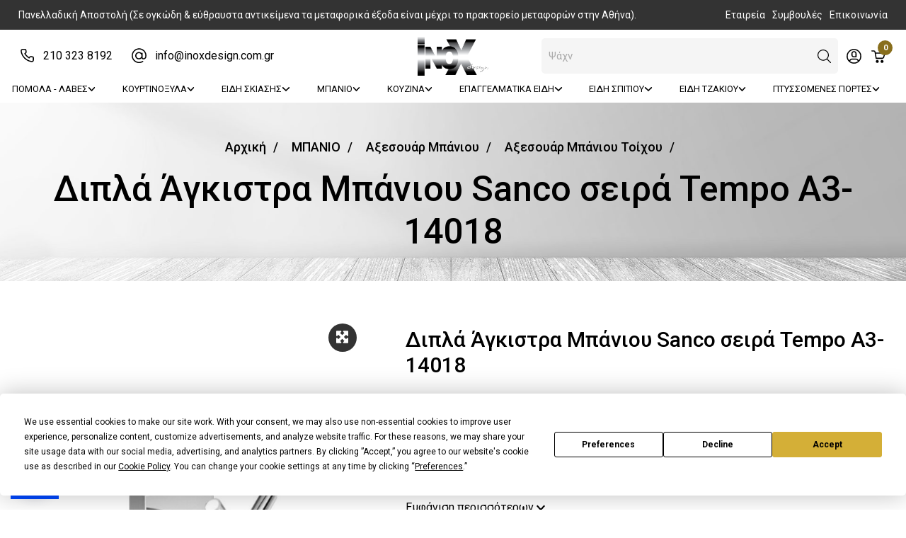

--- FILE ---
content_type: text/html; charset=UTF-8
request_url: https://www.inoxdesign.com.gr/ell/product/Agkistro-mpanioy-diplo-sanco-tempo
body_size: 32908
content:
<!DOCTYPE html>
<html lang="el">

<head>

    <script type="text/javascript" src="https://app.termly.io/resource-blocker/2cad112c-4e91-4274-9d78-c295b57fe18c?autoBlock=on"></script>

    <meta charset="utf-8">
    <meta name="viewport" content="width=device-width, initial-scale=1, shrink-to-fit=no">

    <script>var qazy = {};

qazy.qazy_image = "[data-uri]";


qazy.view_elements = [];

qazy.reveal = function(){
	for(var count = 0; count < qazy.view_elements.length; count++)
	{
		var offsetParentTop = 0;
		var temp = qazy.view_elements[count];
		do
		{
			if(!isNaN(temp.offsetTop))
			{
				offsetParentTop += temp.offsetTop;
			}
		}while(temp = temp.offsetParent)

		var pageYOffset = window.pageYOffset;
		var viewportHeight = window.innerHeight;

		var offsetParentLeft = 0;
		var temp = qazy.view_elements[count];
		do
		{
			if(!isNaN(temp.offsetLeft))
			{
				offsetParentLeft += temp.offsetLeft;
			}
		}while(temp = temp.offsetParent);

		var pageXOffset = window.pageXOffset;
		var viewportWidth = window.innerWidth;

		//if(offsetParentTop > pageYOffset && offsetParentTop < pageYOffset + viewportHeight && offsetParentLeft > pageXOffset && offsetParentLeft < pageXOffset + viewportWidth)
		if(offsetParentTop > pageYOffset && offsetParentTop < pageYOffset + viewportHeight)
		{
			qazy.view_elements[count].src = qazy.view_elements[count].getAttribute("data-qazy-src");
			qazy.view_elements[count].srcset = qazy.view_elements[count].getAttribute("data-qazy-srcset");
			/*
			console.log(qazy.view_elements[count].src);
			*/
			qazy.view_elements.splice(count, 1);
			count--;
		}
		else
		{
			/*
			console.log("offsetParentTop" + offsetParentTop + " pageYOffset" + pageYOffset + " viewportHeight" + window.innerHeight);
			var papaki = qazy.view_elements[count].getAttribute("data-qazy-src");
			console.log(papaki);
			*/
		}
	}
};

window.addEventListener("resize", qazy.reveal, false);
window.addEventListener("scroll", qazy.reveal, false);

//responsible for stopping img loading the image from server and also for displaying lazy loading image.
qazy.qazy_list_maker = function(){
	var elements = document.querySelectorAll("img[data-qazy][data-qazy='true']");

	for(var count = 0; count < elements.length; count++)
	{
		qazy.view_elements.push(elements[count]);
		elements[count].setAttribute("data-qazy", "false");

		var source_url = elements[count].src;
		var source_url_set = elements[count].srcset;
		elements[count].setAttribute("data-qazy-src", source_url);
		elements[count].setAttribute("data-qazy-srcset", source_url_set);
		/*
		console.log(source_url);
		*/
		elements[count].src = elements[count].getAttribute("data-qazy-placeholder") || qazy.qazy_image;
		elements[count].srcset = '';
	}
};

qazy.intervalObject = setInterval(function(){
	qazy.qazy_list_maker();
}, 50);

window.addEventListener("load", function() {
	clearInterval(qazy.intervalObject);
	qazy.qazy_list_maker();
	qazy.reveal();
}, false);
</script>

    <title>Διπλό Άγκιστρο Μπάνιου Sanco σειρά Tempo A3-14018 - inoxdesign.com.gr</title>
    
        <base href="https://www.inoxdesign.com.gr/" />
        <script type="text/javascript">var sitewww = 'https://www.inoxdesign.com.gr/'</script>
    
    <meta http-equiv="expires" content="0">
<meta name="resource-type" content="document">
<meta name="distribution" content="global">
<meta name="author" content="inoxdesign.com.gr">
<meta name="keywords" content="Διπλά Άγκιστρα για πετσέτες μπάνιου σχέδια-τιμές,Διπλά Άγκιστρα Μπάνιου Sanco σειρά Tempo A3-14018 τιμή.">
<meta name="description" content="Αγοράστε Online Διπλά Άγκιστρα Sanco για πετσέτες μπάνιου της σειράς Tempo A3-14018 στην χαμηλότερη τιμή άμεσα διαθέσιμα στην πόρτα σας με το πάτημα ενός κλικ">
<meta name="robots" content="index, follow">
<meta name="revisit-after" content="1 days">
<meta name="rating" content="general">
<meta name="twitter:card" content="summary">
<meta property="og:description" content="Αγοράστε Online Διπλά Άγκιστρα Sanco για πετσέτες μπάνιου της σειράς Tempo A3-14018 στην χαμηλότερη τιμή άμεσα διαθέσιμα στην πόρτα σας με το πάτημα ενός κλικ"/>
<meta name="twitter:description" content="Αγοράστε Online Διπλά Άγκιστρα Sanco για πετσέτες μπάνιου της σειράς Tempo A3-14018 στην χαμηλότερη τιμή άμεσα διαθέσιμα στην πόρτα σας με το πάτημα ενός κλικ">
<meta property="og:title" content="Διπλό Άγκιστρο Μπάνιου Sanco σειρά Tempo A3-14018"/>
<meta name="twitter:title" content="Διπλό Άγκιστρο Μπάνιου Sanco σειρά Tempo A3-14018">
<meta property="og:url" content="https://www.inoxdesign.com.gr/ell/product/Agkistro-mpanioy-diplo-sanco-tempo"/>
<meta property="og:image" content="https://www.inoxdesign.com.gr/https://www.inoxdesign.com.gr/thumbnails/12/1/fpsocshare_12284_0/resize/0/255.255.255/300x300/webp/1647678499_0_5595_A03_12001.jpg"/>
<meta name="twitter:image" content="https://www.inoxdesign.com.gr/https://www.inoxdesign.com.gr/thumbnails/12/1/fpsocshare_12284_0/resize/0/255.255.255/300x300/webp/1647678499_0_5595_A03_12001.jpg">
<link rel="canonical" href="https://www.inoxdesign.com.gr/ell/product/Agkistro-mpanioy-diplo-sanco-tempo" />
<meta name="facebook-domain-verification" content="buq491aarp28btuv7olq8tx105pgwr">
<meta name="google-site-verification" content="78Av7aWSgEM8MteLsEQlKnLKfkDD38e-gWz-cVQCxVg">

    <meta name="p:domain_verify" content="28418d787717b524eb64ea59981e04b7" />
    <!-- Add site Favicon -->
    <link rel="shortcut icon" href="template/assets/images/favicon/favicon.ico" type="image/png">

    <!--<link rel="stylesheet" href="template/assets/css/vendor/font-awesome.min.css" />-->
    <link rel="stylesheet" href="https://cdnjs.cloudflare.com/ajax/libs/font-awesome/6.2.1/css/all.min.css"
        integrity="sha512-MV7K8+y+gLIBoVD59lQIYicR65iaqukzvf/nwasF0nqhPay5w/9lJmVM2hMDcnK1OnMGCdVK+iQrJ7lzPJQd1w=="
        crossorigin="anonymous" referrerpolicy="no-referrer" />
    <link rel="stylesheet" href="template/assets/css/vendor/vendor.min.css">
    <link rel="stylesheet" href="template/assets/css/plugins/plugins.min.css">
    <link rel="stylesheet" href="template/assets/css/style.min.css?v1.01">

    <!-- Taboola Pixel Code -->
    <script type='text/javascript' data-categories="analytics">
        window._tfa = window._tfa || [];
        window._tfa.push({ notify: 'event', name: 'page_view', id: 1658013 });
        !function (t, f, a, x) {
            if (!document.getElementById(x)) {
                t.async = 1; t.src = a; t.id = x; f.parentNode.insertBefore(t, f);
            }
        }(document.createElement('script'),
            document.getElementsByTagName('script')[0],
            '//cdn.taboola.com/libtrc/unip/1658013/tfa.js',
            'tb_tfa_script');
    </script>
    <!-- End of Taboola Pixel Code -->

    
            <script async src="https://www.googletagmanager.com/gtag/js?id=AW-861491178"></script>
            <script>
            window.dataLayer = window.dataLayer || [];
            function gtag(){dataLayer.push(arguments);}
            gtag('js', new Date());
            gtag('config', 'AW-861491178');
            gtag('config', 'G-5NL2W7YDRM');
            </script>
        
    
            <script>
            var cms_gtag_events = true;
            </script>
        
    
    

            <!-- Facebook Pixel Code -->
            <script>
              !function(f,b,e,v,n,t,s)
              {if(f.fbq)return;n=f.fbq=function(){n.callMethod?
              n.callMethod.apply(n,arguments):n.queue.push(arguments)};
              if(!f._fbq)f._fbq=n;n.push=n;n.loaded=!0;n.version='2.0';
              n.queue=[];t=b.createElement(e);t.async=!0;
              t.src=v;s=b.getElementsByTagName(e)[0];
              s.parentNode.insertBefore(t,s)}(window, document,'script',
              'https://connect.facebook.net/en_US/fbevents.js');
              fbq('init', '1771062549872310');
              fbq('track', 'PageView');
            </script>
            <!-- End Facebook Pixel Code -->

            
            <script>
            var cms_fbpixel_events = true;
            </script>
        
        

    
        <script type="text/javascript" data-categories="essential">var isClickWiSe = false;</script>
    
    <script type="text/javascript" data-categories="essential" src="https://app.findbar.io/js/inoxdesign.com.gr/findbar.js" async></script>
</head>

<body class="">

    
            <script async src="https://www.googletagmanager.com/gtag/js?id=UA-90673226-1"></script>
            <script>
            window.dataLayer = window.dataLayer || [];
            function gtag(){dataLayer.push(arguments);}
            gtag('js', new Date());
            gtag('config', 'UA-90673226-1');
            gtag('config', 'G-5NL2W7YDRM');
            </script>
        


    <!-- Header Area Start -->
    <header>
        <div class="top-bar">
            <div class="container-fluid">
                <div class="row">
                    <div class="col-xl-9 col-12 top-header-left">
                        <span>
                            Πανελλαδική Αποστολή (Σε ογκώδη &amp; εύθραυστα αντικείμενα τα μεταφορικά έξοδα είναι μέχρι το πρακτορείο μεταφορών στην Αθήνα).
                        </span>
                    </div>
                    <div class="col-xl-3 top-header-right">
                        <a href="ell/infopage/3">Εταιρεία</a>
                        <a href="ell/blog/Symvoyles">Συμβουλές</a>
                        <a href="ell/contact/">Επικοινωνία</a>
                    </div>
                </div>
            </div>
        </div>

        </div>
        <div class="header-main sticky-nav">

            <div class="header-middle">
                <div class="container-fluid">
                    <div class="row position-relative">
                        <div class="leftH">
                            <div class="contact-box lw984727298">
                                <lord-icon src="https://cdn.lordicon.com/ssvybplt.json" trigger="morph"
                                    target=".contact-box" colors="primary:#000000"></lord-icon>
                                <div class="contact-details">
                                    <a href="tel:210 323 8192">210 323 8192</a>
                                </div>
                            </div>
                            <div class="contact-box">
                                <lord-icon src="https://cdn.lordicon.com/diihvcfp.json" trigger="morph"
                                    target=".contact-box" colors="primary:#000000"></lord-icon>
                                <div class="contact-details">
                                    <a href="mailto:info@inoxdesign.com.gr">info@inoxdesign.com.gr</a>
                                </div>
                            </div>
                        </div>
                        <div class="header-logo">
                            <a href="https://www.inoxdesign.com.gr/"><img src="template/assets/images/logo/logo.png" alt="Site Logo"></a>
                        </div>
                        <!-- Header Action Start -->
                        <div class="rightH col col-xl-auto align-self-center pl-0">
                            <div class="header-actions">
                                <div class="search-nav-box">

                                </div>


                                <!-- Single Wedge End -->
                                <div class="header-bottom-set dropdown">
                                    <button class="dropdown-toggle header-action-btn" data-bs-toggle="dropdown"
                                        aria-label="Toggle header dropdown">
                                        <lord-icon src="https://cdn.lordicon.com/bhfjfgqz.json" trigger="morph"
                                            target="a" colors="primary:#000000"></lord-icon>
                                    </button>
                                    <ul class="dropdown-menu dropdown-menu-right">
                                        



<li><a class="dropdown-item" href="login_page.php">Σύνδεση</a></li>
<li><a class="dropdown-item" href="register.php">Εγγραφή</a></li>




                                    </ul>
                                </div>
                                <!-- Single Wedge End -->
                                <a href="#offcanvas-cart"
                                    class="header-action-btn header-action-btn-cart offcanvas-toggle pr-0"
                                    title="Show offcanvas cart">
                                    <lord-icon src="https://cdn.lordicon.com/hyhnpiza.json" trigger="morph" target="a"
                                        colors="primary:#000000"></lord-icon>
                                    <span class="header-action-num">0</span>
                                    <!-- <span class="cart-amount">€30.00</span> -->
                                </a>
                                <a href="#offcanvas-mobile-menu"
                                    class="header-action-btn header-action-btn-menu offcanvas-toggle d-xl-none"
                                    title="Show offcanvas mobile menu">
                                    <lord-icon src="https://cdn.lordicon.com/icxqolmx.json" trigger="morph" target="a"
                                        colors="primary:#000000"></lord-icon>
                                </a>
                            </div>
                            <!-- Header Action End -->
                        </div>
                    </div>
                    <div class="row">
                        <!-- Single Wedge Start -->
                        <a href="javascript:void(0)" class="input-with-icon header-action-btn search-btn-mobile"
                            title="Αναζήτηση">
                            <input type="text" class="form-control form-control-sm" placeholder="Search">
                        </a>
                    </div>
                </div>
            </div>
            <div class="container-fluid">
                <div class="row position-relative">
                    <div class="middleH col align-self-center d-none d-xl-block">
                        <div class="main-menu">
                            <ul>
                                


										<!---->
										<li class="dropdown"><a href="ell/categories/POMOLA-LAVES">ΠΟΜΟΛΑ - ΛΑΒΕΣ<i class="fa fa-angle-down"></i></a>
											<ul class="mega-menu">
												<li class="inner-menu d-flex">
													
										<ul class="d-block ">
											<li class="title"><a href="ell/categories/POMOLA">Πόμολα</a></li>
											
										<li class=""><a href="ell/categories/Pomola-portas-me-rozeta">Πόμολα πόρτας με ροζέτα</a></li>

										<li class=""><a href="ell/categories/Pomola-portas-me-plaka">Πόμολα πόρτας με πλάκα</a></li>

										<li class=""><a href="ell/categories/Pomola-Xoyftes-Syromenis-Portas">Πόμολα πόρτας συρόμενης</a></li>

										<li class=""><a href="ell/categories/Pomola-mpoyl-eksoportas">Πόμολα Εξώπορτας</a></li>

										<li class=""><a href="ell/categories/Pomola-epiplon">Πόμολα Επίπλων </a></li>

										<li class=""><a href="ell/categories/Pomola-xoneyta-epiplon">Πόμολα Επίπλων Gola χωνευτά</a></li>

										<li class=""><a href="ell/categories/Pomola-paidika">Πόμολα Επίπλων Παιδικά</a></li>

										<li class=""><a href="ell/categories/Pomola-parathyron-gryloxera">Πόμολα Παραθύρων</a></li>

										<li class=""><a href="ell/categories/Pomola-Aloyminoportas">Πόμολα Αλουμινόπορτας</a></li>

										<li class=""><a href="ell/categories/Roptra-eksoportas">Ρόπτρα Εξώπορτας</a></li>

										<li class=""><a href="ell/categories/Pomola-se-prosfora">Πόμολα σε προσφορά</a></li>

										<li class=""><a href="ell/categories/Oikonomika-Pomola-Portas">Οικονομικά Πόμολα Πόρτας</a></li>

										</ul>

										<ul class="d-block ">
											<li class="title"><a href="ell/categories/LAVES">Λαβές</a></li>
											
										<li class=""><a href="ell/categories/Laves-epiplon">Λαβές Επίπλων</a></li>

										<li class=""><a href="ell/categories/Laves-xoneytes-kai-profil-epiplon">Λαβές Επίπλων Gola χωνευτές</a></li>

										<li class=""><a href="ell/categories/Laves-eksoportas">Λαβές Εξώπορτας</a></li>

										<li class=""><a href="ell/categories/Oikonomikes-Laves-Lavitses-epiplon">Οικονομικές Λαβές Επίπλων</a></li>

										</ul>

										<ul class="d-block ">
											<li class="title"><a href="ell/categories/AKSESOYAR-PORTON">Αξεσουάρ Πορτών</a></li>
											
										<li class=""><a href="ell/categories/Kylindroi-afaloi-asfaleias">Κύλινδροι αφαλοί ασφαλείας</a></li>

										<li class=""><a href="ell/categories/Kleidaries-portas">Κλειδαριές πόρτας</a></li>

										<li class=""><a href="ell/categories/Rozeta-portas">Ροζέτες & Επιστόμια πόρτας</a></li>

										<li class=""><a href="ell/categories/Kleistra-portas">Kλείστρα πόρτας</a></li>

										<li class=""><a href="ell/categories/Koydoynia-portas">Κουδούνια Μπουτόν πόρτας</a></li>

										<li class=""><a href="ell/categories/Matakia-portas">Ματάκια πόρτας</a></li>

										<li class=""><a href="ell/categories/Arithmoi-Grammata-Katoikion">Αριθμοί & Γράμματα Κατοικιών</a></li>

										<li class=""><a href="ell/categories/Simanseis-Endeikseis-Portas">Σημάνσεις Ενδείξεις πόρτας</a></li>

										<li class=""><a href="ell/categories/Eksartimata-gia-Thorakismenes-portes">Εξαρτήματα για Θωρακισμένες πόρτες</a></li>

										<li class=""><a href="ell/categories/Stop-portas-dapedoy">Στόπερ πόρτας </a></li>

										<li class=""><a href="ell/categories/Syrtes-Gantzoi-Asfaleies-portas">Σύρτες Γάντζοι Ασφάλειες πόρτας</a></li>

										<li class=""><a href="ell/categories/Antikleptika-systimata-porton-koyfomaton">Αντικλεπτικά συστήματα πορτών-κουφωμάτων</a></li>

										<li class=""><a href="ell/categories/Mixanismos-Syromenis-portas">Μηχανισμός Συρόμενης πόρτας</a></li>

										</ul>

										<ul class="d-block ">
											<li class="title"><a href="ell/categories/EIDI-KIGKALERIAS-SIDIRIKA-YLIKA-EPIPLOPOIIAS">Είδη Κιγκαλερίας</a></li>
											
										<li class=""><a href="ell/categories/Mixanismoi-Soystes-epanaforas-portas">Μηχανισμοί Σούστες επαναφοράς πόρτας</a></li>

										<li class=""><a href="ell/categories/Maskoyla-Porton-Parathyron">Μάσκουλα Πορτών & Παραθύρων</a></li>

										<li class=""><a href="ell/categories/Verges-Parathyron-Pantzoyrion">Βέργες Παραθύρων Παντζουριών</a></li>

										<li class=""><a href="ell/categories/Myloi-Stylomata-Parathyron">Μύλοι & Στυλώματα Παραθύρων</a></li>

										<li class=""><a href="ell/categories/Portadeles">Πορταδέλες Γαλλικά</a></li>

										<li class=""><a href="ell/categories/Mentesedes">Μεντεσέδες</a></li>

										<li class=""><a href="ell/categories/Kypri-portas">Κυπρί Αντικρίσματα πόρτας</a></li>

										<li class=""><a href="ell/categories/Zemperekia-portas">Ζεμπερέκια πόρτας</a></li>

										<li class=""><a href="ell/categories/Koypastes-gia-Skales-Koypastes-Skalas">Κουπαστές για Σκάλες</a></li>

										<li class=""><a href="ell/categories/Eksoterikoi-Gryloi-Parathyron">Εξωτερικοί Γρύλοι Παραθύρων</a></li>

										<li class=""><a href="ell/categories/Aksesoyar-epiplon">Αξεσουάρ επίπλων</a></li>

										<li class=""><a href="ell/categories/Aksesoyar-Ntoylapas">Αξεσουάρ Ντουλάπας</a></li>

										<li class=""><a href="ell/categories/Stirigmata-Rafion">Στηρίγματα Ραφιών</a></li>

										</ul>

												</li>
											</ul>
										</li>
										<!---->






										<!---->
										<li class="dropdown"><a href="ell/categories/KOYRTINOKSYLA1">ΚΟΥΡΤΙΝΟΞΥΛΑ<i class="fa fa-angle-down"></i></a>
											<ul class="mega-menu">
												<li class="inner-menu d-flex">
													
										<ul class="d-block ">
											<li class="title"><a href="ell/categories/KOYRTINOKSYLA">Κουρτινόξυλα</a></li>
											
										<li class=""><a href="ell/categories/Metallika-koyrtinoksyla">Μεταλλικά κουρτινόξυλα</a></li>

										<li class=""><a href="ell/categories/Metopes-koyrtinoksyla">Μετόπες κουρτινόξυλα</a></li>

										<li class=""><a href="ell/categories/Sidirodromoi-gia-koyrtines">Σιδηρόδρομοι για κουρτίνες</a></li>

										<li class=""><a href="ell/categories/Ksylina-koyrtinoksyla">Ξύλινα κουρτινόξυλα</a></li>

										<li class=""><a href="ell/categories/Sfyrilata-Koyrtinoksyla">Σφυρήλατα κουρτινόξυλα</a></li>

										<li class=""><a href="ell/categories/Paidika-koyrtinoksyla">Παιδικά κουρτινόξυλα</a></li>

										<li class=""><a href="ell/categories/Koyrtinoksyla-lepta-F.12-F.20">Λεπτά κουρτινόξυλα </a></li>

										<li class=""><a href="ell/categories/Roman-mixanismoi">Ρόμαν Μηχανισμοί</a></li>

										<li class=""><a href="ell/categories/Ampraz-gia-koyrtines">Αμπράζ για κουρτίνες</a></li>

										<li class=""><a href="ell/categories/Koyrtinoksyla-se-prosfora">Κουρτινόξυλα προσφορές</a></li>

										</ul>

										<ul class="d-block ">
											<li class="title"><a href="ell/categories/Eksartimata-gia-Koyrtinoksyla">Εξαρτήματα για Κουρτινόξυλα</a></li>
											
										<li class=""><a href="ell/categories/Krikoi-gia-Koyrtines-Koyrtinoksyla">Κρίκοι για Κουρτίνες & Κουρτινόξυλα</a></li>

										<li class=""><a href="ell/categories/Stirigmata-gia-Koyrtinoksyla">Στηρίγματα για Κουρτινόξυλα</a></li>

										<li class=""><a href="ell/categories/Rozetes-gia-Koyrtinoksyla">Ροζέτες για Κουρτινόξυλα</a></li>

										<li class=""><a href="ell/categories/Eksartimata-Koyrtinon">Εξαρτήματα Κουρτινών</a></li>

										<li class=""><a href="ell/categories/Solines-Koyrtinoksyloy">Σωλήνες για Κουρτινόξυλα</a></li>

										</ul>

												</li>
											</ul>
										</li>
										<!---->






										<!---->
										<li class="dropdown"><a href="ell/categories/EIDI-SKIASIS">ΕΙΔΗ ΣΚΙΑΣΗΣ<i class="fa fa-angle-down"></i></a>
											<ul class="mega-menu">
												<li class="inner-menu d-flex">
													
										<ul class="d-block ">
											<li class="title"><a href="ell/categories/Roler-skiasis">Ρόλερ σκίασης</a></li>
											
										<li class=""><a href="ell/categories/Monoxroma-Roller-Skiasis">Μονόχρωμα Ρόλερ Σκίασης</a></li>

										<li class=""><a href="ell/categories/Roler-Skiasis-Black-out">Ρόλερ Σκίασης Black out</a></li>

										<li class=""><a href="ell/categories/Roler-Skiasis-me-riges">Ρόλερ Σκίασης Ριγέ-Εμπριμέ</a></li>

										<li class=""><a href="ell/categories/Roler-Skiasis-Diatrites-Screeen">Ρόλερ Σκίασης Διάτρητα Screen</a></li>

										<li class=""><a href="ell/categories/Dipla-Roler-Elegxomenis-Skiasis">Διπλά Ρόλερ Ελεγχόμενης Σκίασης</a></li>

										<li class=""><a href="ell/categories/Tripla-Roler-Elegxomenis-Skiasis">Ρόλερ 3D Ελεγχόμενης Σκίασης</a></li>

										<li class=""><a href="ell/categories/Roler-Skiasis-Diafana">Ρόλερ Σκίασης Διάφανα</a></li>

										<li class=""><a href="ell/categories/Roler-Skiasis-me-sxedia">Ρόλερ Σκίασης Ψηφιακής Εκτύπωσης</a></li>

										<li class=""><a href="ell/categories/Roler-Skiasis-apomimisis-ksyloy">Ρόλερ Σκίασης Απομίμησης Ξύλου</a></li>

										<li class=""><a href="ell/categories/Roler-Skiasis-Araxnofanta">Ρόλερ Σκίασης Αραχνοΰφαντα</a></li>

										<li class=""><a href="ell/categories/Roler-Skiasis-antimikroviaka">Ρόλερ Σκίασης αντιμικροβιακά </a></li>

										<li class=""><a href="ell/categories/Roler-Skiasis-Silhouette">Ρόλερ Σκίασης Silhouette 3D</a></li>

										<li class=""><a href="ell/categories/Roler-Skiasis-Pirouette-3D">Ρόλερ Σκίασης Pirouette 3D</a></li>

										</ul>

										<ul class="d-block ">
											<li class="title"><a href="ell/categories/Storia-skiasis">Στόρια Σκίασης</a></li>
											
										<li class=""><a href="ell/categories/Metallika-storia-aloyminioy">Μεταλλικά στόρια αλουμινίου</a></li>

										<li class=""><a href="ell/categories/Ksylina-storia">Ξύλινα στόρια</a></li>

										<li class=""><a href="ell/categories/Plise-storia">Πλισέ στόρια </a></li>

										<li class=""><a href="ell/categories/Storia-PVC">Στόρια PVC</a></li>

										</ul>

										<ul class="d-block ">
											<li class="title"><a href="ell/categories/Kathetes-Persides-Yfasmatines-Vertical">Κάθετες Περσίδες Σκίασης (Vertical)</a></li>
											
										<li class=""><a href="ell/categories/Kathetes-Persides-parathyron-Monoxromes">Κάθετες Περσίδες</a></li>

										<li class=""><a href="ell/categories/Kathetes-Persides-parathyron-typoy-String">Κάθετες Περσίδες String</a></li>

										<li class=""><a href="ell/categories/Kathetes-Persides-Wave">Κάθετες Περσίδες Wave</a></li>

										</ul>

										<ul class="d-block ">
											<li class="title"><a href="ell/categories/Panel-Skiasis">Πάνελ Σκίασης</a></li>
											
										<li class=""><a href="ell/categories/Panel-Koyrtines-Monoxromes">Πάνελ Κουρτίνες Μονόχρωμες</a></li>

										<li class=""><a href="ell/categories/Panel-Koyrtines-Black-out">Πάνελ Κουρτίνες Black out</a></li>

										<li class=""><a href="ell/categories/Panel-Koyrtines-Polyxromes">Πάνελ Κουρτίνες Πολύχρωμες</a></li>

										<li class=""><a href="ell/categories/Panel-Koyrtines-Screen-Diatrites">Πάνελ Κουρτίνες Screen Διάτρητες</a></li>

										</ul>

										<ul class="d-block ">
											<li class="title"><a href="ell/categories/Koyrtines">Κουρτίνες</a></li>
										</ul>

										<ul class="d-block ">
											<li class="title"><a href="ell/categories/Roman-Skiasis-Koyrtines">Ρόμαν Σκίασης Κουρτίνες</a></li>
										</ul>

										<ul class="d-block ">
											<li class="title"><a href="ell/categories/Aksesoyar-gia-Roler-Storia">Αξεσουάρ για Ρόλερ Στόρια</a></li>
										</ul>

										<ul class="d-block ">
											<li class="title"><a href="ell/categories/Storia-Roler-Etoima-Prosfores">Στόρια Ρόλερ Έτοιμα Προσφορές</a></li>
										</ul>

												</li>
											</ul>
										</li>
										<!---->






										<!---->
										<li class="dropdown"><a href="ell/categories/MPANIO">ΜΠΑΝΙΟ<i class="fa fa-angle-down"></i></a>
											<ul class="mega-menu">
												<li class="inner-menu d-flex">
													
										<ul class="d-block ">
											<li class="title"><a href="ell/categories/AKSESOYAR-MPANIOY">Αξεσουάρ Μπάνιου</a></li>
											
										<li class=""><a href="ell/categories/Aksesoyar-mpanioy-toixoy">Αξεσουάρ Μπάνιου Τοίχου</a></li>

										<li class=""><a href="ell/categories/Epikathimena-aksesoyar-mpanioy">Αξεσουάρ Μπάνιου Eπικαθήμενα</a></li>

										<li class=""><a href="ell/categories/Xartodoxeia-pigkal-mpanioy">Χαρτοδοχεία-Πιγκάλ Μπάνιου</a></li>

										<li class=""><a href="ell/categories/Kathreftes-mpanioy">Καθρέπτες μπάνιου</a></li>

										<li class=""><a href="ell/categories/Kalogeroi-mpanioy">Καλόγεροι Μπάνιου</a></li>

										<li class=""><a href="ell/categories/Kalathia-Aplyton">Καλάθια Απλύτων-Ραφιέρες</a></li>

										<li class=""><a href="ell/categories/Syrtarieres-mpanioy">Μικροέπιπλα μπάνιου- Συρταριέρες</a></li>

										<li class=""><a href="ell/categories/Thikes-kallyntikon-mpanioy">Ράφια μπάνιου / Θήκες για Σαμπουάν </a></li>

										<li class=""><a href="ell/categories/Koyrtines-mpanioy">Κουρτίνες μπάνιου</a></li>

										<li class=""><a href="ell/categories/Laves-mpanioy">Λαβές μπάνιου</a></li>

										<li class=""><a href="ell/categories/Vraxiones-Koyrtinon-mpanioy">Βραχίονες Κουρτινών μπάνιου</a></li>

										<li class=""><a href="ell/categories/Thikes-gia-Xartomantila">Θήκες για Χαρτομάντιλα </a></li>

										<li class=""><a href="ell/categories/Kathismata-Mpanioy">Καθίσματα Μπάνιου</a></li>

										<li class=""><a href="ell/categories/Prosfores-Aksesoyar-Mpanioy-Oikonomika">Προσφορές Αξεσουάρ Μπάνιου Οικονομικά</a></li>

										<li class=""><a href="ell/categories/Xalakia-mpanioy">Χαλάκια μπάνιου</a></li>

										<li class=""><a href="ell/categories/Zygaries-Mpanioy">Ζυγαριές Μπάνιου</a></li>

										</ul>

										<ul class="d-block ">
											<li class="title"><a href="ell/categories/Mpataries-Mpanioy">Μπαταρίες Μπάνιου</a></li>
											
										<li class=""><a href="ell/categories/Mpataries-Niptira">Μπαταρίες Νιπτήρα</a></li>

										<li class=""><a href="ell/categories/Mpataries-Loytroy">Μπαταρίες Λουτρού</a></li>

										<li class=""><a href="ell/categories/Entoixismenes-Mpataries-mpanioy">Μπαταρίες Εντοιχισμένες</a></li>

										<li class=""><a href="ell/categories/Set-Ntoys-Entoixismoy">Σετ Ντους Εντοιχισμού</a></li>

										<li class=""><a href="ell/categories/Stiles-Ntoys-Ydromasaz">Στήλες Ντους-Υδρομασάζ</a></li>

										<li class=""><a href="ell/categories/Mpataries-Ntoyzieras">Μπαταρίες Ντουζιέρας</a></li>

										<li class=""><a href="ell/categories/Mpataries-Mpinte">Μπαταρίες Μπιντέ</a></li>

										<li class=""><a href="ell/categories/Mpataries-Thermostatikes">Μπαταρίες Θερμοστατικές</a></li>

										<li class=""><a href="ell/categories/Mpataries-mpanioy-Ilektronikes">Μπαταρίες Ηλεκτρονικές</a></li>

										<li class=""><a href="ell/categories/Aksesoyar-Mpatarion-Mpanioy">Αξεσουάρ Μπαταριών Μπάνιου</a></li>

										<li class=""><a href="ell/categories/Mpataries-Mpanioy-Prosfores">Μπαταρίες Μπάνιου Προσφορές</a></li>

										<li class=""><a href="ell/categories/Stiles-Pisinas-Ntoyz">Στήλες Πισίνας Ντουζ</a></li>

										</ul>

										<ul class="d-block ">
											<li class="title"><a href="ell/categories/Eidi-Ygieinis">Είδη Υγιεινής</a></li>
											
										<li class=""><a href="ell/categories/Lekanes-Mpanioy">Λεκάνες Μπάνιου</a></li>

										<li class=""><a href="ell/categories/Niptires-Mpanioy">Νιπτήρες Μπάνιου</a></li>

										<li class=""><a href="ell/categories/Systimata-Apoxeteysis-Sifonia">Συστήματα Αποχέτευσης Σιφόνια</a></li>

										<li class=""><a href="ell/categories/Kazanakia-Toixoy-Entoixismoy">Καζανάκια Τοίχου Εντοιχισμού</a></li>

										<li class=""><a href="ell/categories/Plaketes-Kazanakia">Πλακέτες Χειρισμού για Καζανάκια</a></li>

										<li class=""><a href="ell/categories/Saoynes-Ydromasaz">Σάουνες Υδρομασάζ</a></li>

										<li class=""><a href="ell/categories/Mpanieres-Mpanioy">Μπανιέρες Μπάνιου</a></li>

										<li class=""><a href="ell/categories/Kalymmata-kapakia-lekanis">Καλύμματα καπάκια λεκάνης</a></li>

										<li class=""><a href="ell/categories/Ntoyzieres-Mpanioy">Ντουζιέρες Μπάνιου</a></li>

										<li class=""><a href="ell/categories/Mpintedes-Mpanioy">Μπιντέδες Μπάνιου</a></li>

										</ul>

										<ul class="d-block ">
											<li class="title"><a href="ell/categories/Kampines-Mpanioy">Καμπίνες Ντουζιέρες Μπάνιου</a></li>
										</ul>

										<ul class="d-block ">
											<li class="title"><a href="ell/categories/Epipla-Mpanioy">Έπιπλα Μπάνιου</a></li>
										</ul>

										<ul class="d-block ">
											<li class="title"><a href="ell/categories/Thermantika-Somata">Θερμαντικά Σώματα</a></li>
										</ul>

										<ul class="d-block ">
											<li class="title"><a href="ell/categories/Epipla-Mpanioy-Prosfores-Se-Stok">Έπιπλα Μπάνιου Προσφορές Σε Στοκ</a></li>
										</ul>

												</li>
											</ul>
										</li>
										<!---->






										<!---->
										<li class="dropdown"><a href="ell/categories/KOYZINA">ΚΟΥΖΙΝΑ<i class="fa fa-angle-down"></i></a>
											<ul class="mega-menu">
												<li class="inner-menu d-flex">
													
										<ul class="d-block ">
											<li class="title"><a href="ell/categories/Eksoplismos-Koyzinas">Εξοπλισμός Κουζίνας</a></li>
											
										<li class=""><a href="ell/categories/Neroxytes-Koyzinas">Νεροχύτες Κουζίνας</a></li>

										<li class=""><a href="ell/categories/Mpataries-Koyzinas">Μπαταρίες Κουζίνας</a></li>

										<li class=""><a href="ell/categories/Aporrofitires-Koyzinas">Απορροφητήρες Κουζίνας</a></li>

										<li class=""><a href="ell/categories/Aksesoyar-Neroxyton">Αξεσουάρ Νεροχυτών</a></li>

										<li class=""><a href="ell/categories/Epifaneies-Kopis">Επιφάνειες Κοπής</a></li>

										<li class=""><a href="ell/categories/Straggistiria-Mpol-Neroxyti">Στραγγιστήρια Μπολ Νεροχύτη </a></li>

										</ul>

										<ul class="d-block ">
											<li class="title"><a href="ell/categories/Aksesoyar-Koyzinas">Αξεσουάρ Κουζίνας</a></li>
											
										<li class=""><a href="ell/categories/Eidi-Apothikeysis-Koyzinas">Είδη Αποθήκευσης Κουζίνας</a></li>

										<li class=""><a href="ell/categories/Soyver-Servirismatos">Δίσκοι & Σουβέρ Σερβιρίσματος </a></li>

										<li class=""><a href="ell/categories/Mixanismoi-tyflon-ntoylapion">Μηχανισμοί τυφλών ντουλαπιών</a></li>

										<li class=""><a href="ell/categories/Doxeia-aporrimaton-koyzinas">Δοχεία απορριμάτων κουζίνας</a></li>

										<li class=""><a href="ell/categories/Vagoneta-koyzinas">Βαγονέτα κουζίνας </a></li>

										<li class=""><a href="ell/categories/Trofothikes-koyzinas">Τροφοθήκες κουζίνας</a></li>

										<li class=""><a href="ell/categories/Rafia-koyzinas">Ράφια κουζίνας</a></li>

										<li class=""><a href="ell/categories/Piatothikes-koyzinas">Πιατοθήκες κουζίνας</a></li>

										<li class=""><a href="ell/categories/Koytalothikes-ntoylapion-koyzinas">Κουταλοθήκες συρταριών κουζίνας</a></li>

										<li class=""><a href="ell/categories/Verges-Koyzinas">Βέργες Κουζίνας</a></li>

										</ul>

												</li>
											</ul>
										</li>
										<!---->






										<!---->
										<li class="dropdown"><a href="ell/categories/EPAGGELMATIKOS-EKSOPLISMOS-MPANIOY">ΕΠΑΓΓΕΛΜΑΤΙΚΑ ΕΙΔΗ<i class="fa fa-angle-down"></i></a>
											<ul class="mega-menu">
												<li class="inner-menu d-flex">
													
										<ul class="d-block ">
											<li class="title"><a href="ell/categories/Kadoi-aporrimaton">Κάδοι Επαγγελματικοί Απορριμάτων</a></li>
											
										<li class=""><a href="ell/categories/Epaggelmatikoi-Kadoi-Aporrimaton-me-Pental">Μεταλλικοί Κάδοι Απορριμάτων με Πεντάλ </a></li>

										<li class=""><a href="ell/categories/Kadoi-Aporrimaton-Esoterikon-xoron">Κάδοι Απορριμάτων Εσωτερικών χώρων</a></li>

										<li class=""><a href="ell/categories/Kadoi-Axriston-Grafeioy-Domatioy">Κάδοι Αχρήστων Γραφείου-Δωματίου</a></li>

										<li class=""><a href="ell/categories/Kadoi-Anakyklosis">Κάδοι Ανακύκλωσης</a></li>

										</ul>

										<ul class="d-block ">
											<li class="title"><a href="ell/categories/Dispenser-mpanioy">Σαπουνοθήκες Επαγγελματικές Μπάνιου</a></li>
										</ul>

										<ul class="d-block ">
											<li class="title"><a href="ell/categories/Xartothikes-mpanioy">Χαρτοθήκες Επαγγελματικές Μπάνιου</a></li>
										</ul>

										<ul class="d-block ">
											<li class="title"><a href="ell/categories/Xartopetsetothikes-mpanioy">Χαρτοπετσετοθήκες Επαγγελματικές Μπάνιου</a></li>
										</ul>

										<ul class="d-block ">
											<li class="title"><a href="ell/categories/Stegnotires-xerion">Στεγνωτήρες χεριών</a></li>
										</ul>

										<ul class="d-block ">
											<li class="title"><a href="ell/categories/Ilektrikes-Skoypes-Epaggelmatikes">Ηλεκτρικές Σκούπες Επαγγελματικές</a></li>
										</ul>

										<ul class="d-block ">
											<li class="title"><a href="ell/categories/Staxtodoxeia">Σταχτοδοχεία </a></li>
										</ul>

										<ul class="d-block ">
											<li class="title"><a href="ell/categories/Pistolakia-mallion">Πιστολάκια μαλλιών</a></li>
										</ul>

										<ul class="d-block ">
											<li class="title"><a href="ell/categories/Thikes-gia-Sakoylakia-Ygieinis">Θήκες για Σακουλάκια Υγιεινής</a></li>
										</ul>

										<ul class="d-block ">
											<li class="title"><a href="ell/categories/Syskeyes-Psekasmoy">Συσκευές Ψεκασμού</a></li>
										</ul>

										<ul class="d-block ">
											<li class="title"><a href="ell/categories/Karotsia-Katharismoy">Καρότσια Καθαρισμού</a></li>
										</ul>

										<ul class="d-block ">
											<li class="title"><a href="ell/categories/Koyvades-Sfoyggarismatos">Κουβάδες Σφουγγαρίσματος</a></li>
										</ul>

										<ul class="d-block ">
											<li class="title"><a href="ell/categories/Diaxoristika-Epaggelmatikon-Xoron">Διαχωριστικά Επαγγελματικών Χώρων </a></li>
										</ul>

										<ul class="d-block ">
											<li class="title"><a href="ell/categories/Stant-Antisiptikoy">Σταντ Αντισηπτικού</a></li>
										</ul>

												</li>
											</ul>
										</li>
										<!---->






										<!---->
										<li class="dropdown"><a href="ell/categories/EIDI-SPITIOY">ΕΙΔΗ ΣΠΙΤΙΟΥ<i class="fa fa-angle-down"></i></a>
											<ul class="mega-menu">
												<li class="inner-menu d-flex">
													
										<ul class="d-block ">
											<li class="title"><a href="ell/categories/Γραμματοκιβώτια">Γραμματοκιβώτια</a></li>
											
										<li class=""><a href="ell/categories/Grammatokivotia-esoterikoy-eksoterikoy-xoroy">Γραμματοκιβώτια εσωτερικού & εξωτερικού χώρου</a></li>

										<li class=""><a href="ell/categories/Grammatothyrides">Γραμματοθυρίδες</a></li>

										<li class=""><a href="ell/categories/Kytia-Paraponon">Κυτία Παραπόνων </a></li>

										<li class=""><a href="ell/categories/Koytia-Entypon">Κουτιά Εντύπων</a></li>

										</ul>

										<ul class="d-block ">
											<li class="title"><a href="ell/categories/Κρεμάστρες-τοίχου">Κρεμαστράκια Τοίχου</a></li>
										</ul>

										<ul class="d-block ">
											<li class="title"><a href="ell/categories/Aplostres-Royxon">Απλώστρες Ρούχων</a></li>
										</ul>

										<ul class="d-block ">
											<li class="title"><a href="ell/categories/Komodina-Mikroepipla">Κομοδίνα-Μικροέπιπλα</a></li>
										</ul>

										<ul class="d-block ">
											<li class="title"><a href="ell/categories/Omprelothikes">Ομπρελοθήκες</a></li>
										</ul>

										<ul class="d-block ">
											<li class="title"><a href="ell/categories/Kleidothikes">Κλειδώθηκες</a></li>
										</ul>

										<ul class="d-block ">
											<li class="title"><a href="ell/categories/Pinakes-Anakoinoseon">Πίνακες Ανακοινώσεων</a></li>
										</ul>

										<ul class="d-block ">
											<li class="title"><a href="ell/categories/Stoper-portas-dapedoy-toixoy">Στόπερ Πόρτας</a></li>
										</ul>

										<ul class="d-block ">
											<li class="title"><a href="ell/categories/Kalogeroi-Royxon">Καλόγεροι Ρούχων</a></li>
										</ul>

										<ul class="d-block ">
											<li class="title"><a href="ell/categories/Koytia-Farmakeioy">Κουτιά Φαρμακείου</a></li>
										</ul>

										<ul class="d-block ">
											<li class="title"><a href="ell/categories/Xalakia-Eksoportas-Eisodoy">Χαλάκια Εξώπορτας Εισόδου</a></li>
										</ul>

										<ul class="d-block ">
											<li class="title"><a href="ell/categories/Rologia-toixoy">Ρολόγια τοίχου</a></li>
										</ul>

										<ul class="d-block ">
											<li class="title"><a href="ell/categories/Koytia-Asanser">Κουτιά Ασανσέρ</a></li>
										</ul>

										<ul class="d-block ">
											<li class="title"><a href="ell/categories/Efimeridothikes">Εφημεριδοθήκες</a></li>
										</ul>

										<ul class="d-block ">
											<li class="title"><a href="ell/categories/Kalathia-Grafeioy">Καλάθια Γραφείου</a></li>
										</ul>

										<ul class="d-block ">
											<li class="title"><a href="ell/categories/Flytzania-Koypes">Φλυτζάνια Κούπες</a></li>
										</ul>

										<ul class="d-block ">
											<li class="title"><a href="ell/categories/Ntoylapes-Plastikes">Ντουλάπες Πλαστικές</a></li>
										</ul>

												</li>
											</ul>
										</li>
										<!---->






										<!---->
										<li class="dropdown"><a href="ell/categories/AKSESOYAR-TZAKIOY">ΕΙΔΗ ΤΖΑΚΙΟΥ<i class="fa fa-angle-down"></i></a>
											<ul class="mega-menu">
												<li class="inner-menu d-flex">
													
										<ul class="d-block ">
											<li class="title"><a href="ell/categories/PROSTATEYTIKA-TZAKIOY">Προστατευτικά Τζακιού</a></li>
											
										<li class=""><a href="ell/categories/Pyrimaxes-kalypseis-tzakioy">Πυρίμαχες καλύψεις τζακιού</a></li>

										<li class=""><a href="ell/categories/Metallikes-kalypseis-paravan-tzakioy">Μεταλλικές καλύψεις τζακιού</a></li>

										</ul>

										<ul class="d-block ">
											<li class="title"><a href="ell/categories/ERGALEIA-TZAKIOY">Εργαλεία Τζακιού</a></li>
											
										<li class=""><a href="ell/categories/Koyvades-set-me-ergaleia-tzakioy">Κουβάδες σετ με εργαλεία τζακιού</a></li>

										<li class=""><a href="ell/categories/Kremantalades-set-me-ergaleia-tzakioy">Κρεμανταλάδες σετ με εργαλεία τζακιού</a></li>

										<li class=""><a href="ell/categories/Ergaleia-Tzakion-Ergaleia-gia-to-Tzaki">Εργαλεία Τζακιών</a></li>

										</ul>

										<ul class="d-block ">
											<li class="title"><a href="ell/categories/Ksylieres-tzakioy">Ξυλιέρες τζακιού</a></li>
										</ul>

										<ul class="d-block ">
											<li class="title"><a href="ell/categories/Sxares-tzakioy">Σχάρες τζακιού</a></li>
										</ul>

												</li>
											</ul>
										</li>
										<!---->






										<!---->
										<li class="dropdown"><a href="ell/categories/PTYSSOMENES-PORTES">ΠΤΥΣΣΟΜΕΝΕΣ ΠΟΡΤΕΣ<i class="fa fa-angle-down"></i></a>
											<ul class="mega-menu">
												<li class="inner-menu d-flex">
													
										<ul class="d-block ">
											<li class="title"><a href="ell/categories/Ptyssomenes-Portes-Fysoynes-Monoxromes">Μονόχρωμες Πτυσσόμενες Πόρτες </a></li>
										</ul>

										<ul class="d-block ">
											<li class="title"><a href="ell/categories/Ptyssomenes-Portes-Fysoynes-Dixromes">Δίχρωμες Πτυσσόμενες Πόρτες </a></li>
										</ul>

										<ul class="d-block ">
											<li class="title"><a href="ell/categories/Ptyssomenes-Portes-Apomimisis-Ksyloy">Πτυσσόμενες Πόρτες Απομίμησης Ξύλου  </a></li>
										</ul>

										<ul class="d-block ">
											<li class="title"><a href="ell/categories/Ptyssomenes-Portes-me-Tzamia">Πτυσσόμενες Πόρτες με Τζάμια</a></li>
										</ul>

										<ul class="d-block ">
											<li class="title"><a href="ell/categories/Sfyrilates-Ptyssomenes-Portes-3D">Σφυρήλατες Πτυσσόμενες Πόρτες 3D</a></li>
										</ul>

										<ul class="d-block ">
											<li class="title"><a href="ell/categories/Ptyssomenes-Portes-Psifiakis-Ektyposis">Πτυσσόμενες Πόρτες Ψηφιακής Εκτύπωσης</a></li>
										</ul>

												</li>
											</ul>
										</li>
										<!---->






                            </ul>
                        </div>
                    </div>
                </div>
            </div>
        </div>
    </header>
    <!-- Header Area End -->


    <main>

        <div class="offcanvas-overlay"></div>

        <!-- OffCanvas Cart Start -->
        <div id="offcanvas-cart" class="offcanvas offcanvas-cart">
            <div class="inner">
                <div class="head">
                    <span class="title">Καλάθι αγορών</span>
                    <button class="offcanvas-close" aria-label="Close"></button>
                </div>
                <div class="minicart-mlkies">
                    
        <span style="display: none" class="cartCount">0</span>
        <div class="body customScroll">
            <ul class="minicart-product-list">


            </ul>
        </div>
        <div class="foot">
            <div class="minicart__amount mt-3">
                <div class="minicart__amount_list d-flex justify-content-between">
                    <span style="font-size: 1.2em;">Σύνολο παραγγελίας:</span>
                    <span style="font-size: 1.2em;"><b>0&euro;</b></span>
                </div>
            </div>
            <div class="buttons mt-30px">
                <a href="order_step1.php" class="btn btn-dark btn-hover-primary">Καλάθι αγορών</a>
            </div>
        </div>

                </div>
            </div>
        </div>

        <!-- OffCanvas Menu Start -->
        <div id="offcanvas-mobile-menu" class="offcanvas offcanvas-mobile-menu">
            <button class="offcanvas-close" aria-label="Close"></button>

            <div class="inner customScroll">

                <div class="offcanvas-menu mb-4">
                    <ul>
                        

<li>
    <a href="ell/categories/POMOLA-LAVES"><span class="menu-text">ΠΟΜΟΛΑ - ΛΑΒΕΣ</span></a>
    <ul class="sub-menu">
        
<li class="">
    <a href="ell/categories/POMOLA"><span class="menu-text">Πόμολα</span></a>
    <ul class="sub-menu">
        
<li class=""><a href="ell/categories/Pomola-portas-me-rozeta">Πόμολα πόρτας με ροζέτα</a></li>

<li class=""><a href="ell/categories/Pomola-portas-me-plaka">Πόμολα πόρτας με πλάκα</a></li>

<li class=""><a href="ell/categories/Pomola-Xoyftes-Syromenis-Portas">Πόμολα πόρτας συρόμενης</a></li>

<li class=""><a href="ell/categories/Pomola-mpoyl-eksoportas">Πόμολα Εξώπορτας</a></li>

<li class=""><a href="ell/categories/Pomola-epiplon">Πόμολα Επίπλων </a></li>

<li class=""><a href="ell/categories/Pomola-xoneyta-epiplon">Πόμολα Επίπλων Gola χωνευτά</a></li>

<li class=""><a href="ell/categories/Pomola-paidika">Πόμολα Επίπλων Παιδικά</a></li>

<li class=""><a href="ell/categories/Pomola-parathyron-gryloxera">Πόμολα Παραθύρων</a></li>

<li class=""><a href="ell/categories/Pomola-Aloyminoportas">Πόμολα Αλουμινόπορτας</a></li>

<li class=""><a href="ell/categories/Roptra-eksoportas">Ρόπτρα Εξώπορτας</a></li>

<li class=""><a href="ell/categories/Pomola-se-prosfora">Πόμολα σε προσφορά</a></li>

<li class=""><a href="ell/categories/Oikonomika-Pomola-Portas">Οικονομικά Πόμολα Πόρτας</a></li>

    </ul>
</li>

<li class="">
    <a href="ell/categories/LAVES"><span class="menu-text">Λαβές</span></a>
    <ul class="sub-menu">
        
<li class=""><a href="ell/categories/Laves-epiplon">Λαβές Επίπλων</a></li>

<li class=""><a href="ell/categories/Laves-xoneytes-kai-profil-epiplon">Λαβές Επίπλων Gola χωνευτές</a></li>

<li class=""><a href="ell/categories/Laves-eksoportas">Λαβές Εξώπορτας</a></li>

<li class=""><a href="ell/categories/Oikonomikes-Laves-Lavitses-epiplon">Οικονομικές Λαβές Επίπλων</a></li>

    </ul>
</li>

<li class="">
    <a href="ell/categories/AKSESOYAR-PORTON"><span class="menu-text">Αξεσουάρ Πορτών</span></a>
    <ul class="sub-menu">
        
<li class=""><a href="ell/categories/Kylindroi-afaloi-asfaleias">Κύλινδροι αφαλοί ασφαλείας</a></li>

<li class=""><a href="ell/categories/Kleidaries-portas">Κλειδαριές πόρτας</a></li>

<li class=""><a href="ell/categories/Rozeta-portas">Ροζέτες & Επιστόμια πόρτας</a></li>

<li class=""><a href="ell/categories/Kleistra-portas">Kλείστρα πόρτας</a></li>

<li class=""><a href="ell/categories/Koydoynia-portas">Κουδούνια Μπουτόν πόρτας</a></li>

<li class=""><a href="ell/categories/Matakia-portas">Ματάκια πόρτας</a></li>

<li class=""><a href="ell/categories/Arithmoi-Grammata-Katoikion">Αριθμοί & Γράμματα Κατοικιών</a></li>

<li class=""><a href="ell/categories/Simanseis-Endeikseis-Portas">Σημάνσεις Ενδείξεις πόρτας</a></li>

<li class=""><a href="ell/categories/Eksartimata-gia-Thorakismenes-portes">Εξαρτήματα για Θωρακισμένες πόρτες</a></li>

<li class=""><a href="ell/categories/Stop-portas-dapedoy">Στόπερ πόρτας </a></li>

<li class=""><a href="ell/categories/Syrtes-Gantzoi-Asfaleies-portas">Σύρτες Γάντζοι Ασφάλειες πόρτας</a></li>

<li class=""><a href="ell/categories/Antikleptika-systimata-porton-koyfomaton">Αντικλεπτικά συστήματα πορτών-κουφωμάτων</a></li>

<li class=""><a href="ell/categories/Mixanismos-Syromenis-portas">Μηχανισμός Συρόμενης πόρτας</a></li>

    </ul>
</li>

<li class="">
    <a href="ell/categories/EIDI-KIGKALERIAS-SIDIRIKA-YLIKA-EPIPLOPOIIAS"><span class="menu-text">Είδη Κιγκαλερίας</span></a>
    <ul class="sub-menu">
        
<li class=""><a href="ell/categories/Mixanismoi-Soystes-epanaforas-portas">Μηχανισμοί Σούστες επαναφοράς πόρτας</a></li>

<li class=""><a href="ell/categories/Maskoyla-Porton-Parathyron">Μάσκουλα Πορτών & Παραθύρων</a></li>

<li class=""><a href="ell/categories/Verges-Parathyron-Pantzoyrion">Βέργες Παραθύρων Παντζουριών</a></li>

<li class=""><a href="ell/categories/Myloi-Stylomata-Parathyron">Μύλοι & Στυλώματα Παραθύρων</a></li>

<li class=""><a href="ell/categories/Portadeles">Πορταδέλες Γαλλικά</a></li>

<li class=""><a href="ell/categories/Mentesedes">Μεντεσέδες</a></li>

<li class=""><a href="ell/categories/Kypri-portas">Κυπρί Αντικρίσματα πόρτας</a></li>

<li class=""><a href="ell/categories/Zemperekia-portas">Ζεμπερέκια πόρτας</a></li>

<li class=""><a href="ell/categories/Koypastes-gia-Skales-Koypastes-Skalas">Κουπαστές για Σκάλες</a></li>

<li class=""><a href="ell/categories/Eksoterikoi-Gryloi-Parathyron">Εξωτερικοί Γρύλοι Παραθύρων</a></li>

<li class=""><a href="ell/categories/Aksesoyar-epiplon">Αξεσουάρ επίπλων</a></li>

<li class=""><a href="ell/categories/Aksesoyar-Ntoylapas">Αξεσουάρ Ντουλάπας</a></li>

<li class=""><a href="ell/categories/Stirigmata-Rafion">Στηρίγματα Ραφιών</a></li>

    </ul>
</li>

    </ul>
</li>

<li>
    <a href="ell/categories/KOYRTINOKSYLA1"><span class="menu-text">ΚΟΥΡΤΙΝΟΞΥΛΑ</span></a>
    <ul class="sub-menu">
        
<li class="">
    <a href="ell/categories/KOYRTINOKSYLA"><span class="menu-text">Κουρτινόξυλα</span></a>
    <ul class="sub-menu">
        
<li class=""><a href="ell/categories/Metallika-koyrtinoksyla">Μεταλλικά κουρτινόξυλα</a></li>

<li class=""><a href="ell/categories/Metopes-koyrtinoksyla">Μετόπες κουρτινόξυλα</a></li>

<li class=""><a href="ell/categories/Sidirodromoi-gia-koyrtines">Σιδηρόδρομοι για κουρτίνες</a></li>

<li class=""><a href="ell/categories/Ksylina-koyrtinoksyla">Ξύλινα κουρτινόξυλα</a></li>

<li class=""><a href="ell/categories/Sfyrilata-Koyrtinoksyla">Σφυρήλατα κουρτινόξυλα</a></li>

<li class=""><a href="ell/categories/Paidika-koyrtinoksyla">Παιδικά κουρτινόξυλα</a></li>

<li class=""><a href="ell/categories/Koyrtinoksyla-lepta-F.12-F.20">Λεπτά κουρτινόξυλα </a></li>

<li class=""><a href="ell/categories/Roman-mixanismoi">Ρόμαν Μηχανισμοί</a></li>

<li class=""><a href="ell/categories/Ampraz-gia-koyrtines">Αμπράζ για κουρτίνες</a></li>

<li class=""><a href="ell/categories/Koyrtinoksyla-se-prosfora">Κουρτινόξυλα προσφορές</a></li>

    </ul>
</li>

<li class="">
    <a href="ell/categories/Eksartimata-gia-Koyrtinoksyla"><span class="menu-text">Εξαρτήματα για Κουρτινόξυλα</span></a>
    <ul class="sub-menu">
        
<li class=""><a href="ell/categories/Krikoi-gia-Koyrtines-Koyrtinoksyla">Κρίκοι για Κουρτίνες & Κουρτινόξυλα</a></li>

<li class=""><a href="ell/categories/Stirigmata-gia-Koyrtinoksyla">Στηρίγματα για Κουρτινόξυλα</a></li>

<li class=""><a href="ell/categories/Rozetes-gia-Koyrtinoksyla">Ροζέτες για Κουρτινόξυλα</a></li>

<li class=""><a href="ell/categories/Eksartimata-Koyrtinon">Εξαρτήματα Κουρτινών</a></li>

<li class=""><a href="ell/categories/Solines-Koyrtinoksyloy">Σωλήνες για Κουρτινόξυλα</a></li>

    </ul>
</li>

    </ul>
</li>

<li>
    <a href="ell/categories/EIDI-SKIASIS"><span class="menu-text">ΕΙΔΗ ΣΚΙΑΣΗΣ</span></a>
    <ul class="sub-menu">
        
<li class="">
    <a href="ell/categories/Roler-skiasis"><span class="menu-text">Ρόλερ σκίασης</span></a>
    <ul class="sub-menu">
        
<li class=""><a href="ell/categories/Monoxroma-Roller-Skiasis">Μονόχρωμα Ρόλερ Σκίασης</a></li>

<li class=""><a href="ell/categories/Roler-Skiasis-Black-out">Ρόλερ Σκίασης Black out</a></li>

<li class=""><a href="ell/categories/Roler-Skiasis-me-riges">Ρόλερ Σκίασης Ριγέ-Εμπριμέ</a></li>

<li class=""><a href="ell/categories/Roler-Skiasis-Diatrites-Screeen">Ρόλερ Σκίασης Διάτρητα Screen</a></li>

<li class=""><a href="ell/categories/Dipla-Roler-Elegxomenis-Skiasis">Διπλά Ρόλερ Ελεγχόμενης Σκίασης</a></li>

<li class=""><a href="ell/categories/Tripla-Roler-Elegxomenis-Skiasis">Ρόλερ 3D Ελεγχόμενης Σκίασης</a></li>

<li class=""><a href="ell/categories/Roler-Skiasis-Diafana">Ρόλερ Σκίασης Διάφανα</a></li>

<li class=""><a href="ell/categories/Roler-Skiasis-me-sxedia">Ρόλερ Σκίασης Ψηφιακής Εκτύπωσης</a></li>

<li class=""><a href="ell/categories/Roler-Skiasis-apomimisis-ksyloy">Ρόλερ Σκίασης Απομίμησης Ξύλου</a></li>

<li class=""><a href="ell/categories/Roler-Skiasis-Araxnofanta">Ρόλερ Σκίασης Αραχνοΰφαντα</a></li>

<li class=""><a href="ell/categories/Roler-Skiasis-antimikroviaka">Ρόλερ Σκίασης αντιμικροβιακά </a></li>

<li class=""><a href="ell/categories/Roler-Skiasis-Silhouette">Ρόλερ Σκίασης Silhouette 3D</a></li>

<li class=""><a href="ell/categories/Roler-Skiasis-Pirouette-3D">Ρόλερ Σκίασης Pirouette 3D</a></li>

    </ul>
</li>

<li class="">
    <a href="ell/categories/Storia-skiasis"><span class="menu-text">Στόρια Σκίασης</span></a>
    <ul class="sub-menu">
        
<li class=""><a href="ell/categories/Metallika-storia-aloyminioy">Μεταλλικά στόρια αλουμινίου</a></li>

<li class=""><a href="ell/categories/Ksylina-storia">Ξύλινα στόρια</a></li>

<li class=""><a href="ell/categories/Plise-storia">Πλισέ στόρια </a></li>

<li class=""><a href="ell/categories/Storia-PVC">Στόρια PVC</a></li>

    </ul>
</li>

<li class="">
    <a href="ell/categories/Kathetes-Persides-Yfasmatines-Vertical"><span class="menu-text">Κάθετες Περσίδες Σκίασης (Vertical)</span></a>
    <ul class="sub-menu">
        
<li class=""><a href="ell/categories/Kathetes-Persides-parathyron-Monoxromes">Κάθετες Περσίδες</a></li>

<li class=""><a href="ell/categories/Kathetes-Persides-parathyron-typoy-String">Κάθετες Περσίδες String</a></li>

<li class=""><a href="ell/categories/Kathetes-Persides-Wave">Κάθετες Περσίδες Wave</a></li>

    </ul>
</li>

<li class="">
    <a href="ell/categories/Panel-Skiasis"><span class="menu-text">Πάνελ Σκίασης</span></a>
    <ul class="sub-menu">
        
<li class=""><a href="ell/categories/Panel-Koyrtines-Monoxromes">Πάνελ Κουρτίνες Μονόχρωμες</a></li>

<li class=""><a href="ell/categories/Panel-Koyrtines-Black-out">Πάνελ Κουρτίνες Black out</a></li>

<li class=""><a href="ell/categories/Panel-Koyrtines-Polyxromes">Πάνελ Κουρτίνες Πολύχρωμες</a></li>

<li class=""><a href="ell/categories/Panel-Koyrtines-Screen-Diatrites">Πάνελ Κουρτίνες Screen Διάτρητες</a></li>

    </ul>
</li>

<li class="">
    <a href="ell/categories/Koyrtines"><span class="menu-text">Κουρτίνες</span></a>
</li>

<li class="">
    <a href="ell/categories/Roman-Skiasis-Koyrtines"><span class="menu-text">Ρόμαν Σκίασης Κουρτίνες</span></a>
</li>

<li class="">
    <a href="ell/categories/Aksesoyar-gia-Roler-Storia"><span class="menu-text">Αξεσουάρ για Ρόλερ Στόρια</span></a>
</li>

<li class="">
    <a href="ell/categories/Storia-Roler-Etoima-Prosfores"><span class="menu-text">Στόρια Ρόλερ Έτοιμα Προσφορές</span></a>
</li>

    </ul>
</li>

<li>
    <a href="ell/categories/MPANIO"><span class="menu-text">ΜΠΑΝΙΟ</span></a>
    <ul class="sub-menu">
        
<li class="">
    <a href="ell/categories/AKSESOYAR-MPANIOY"><span class="menu-text">Αξεσουάρ Μπάνιου</span></a>
    <ul class="sub-menu">
        
<li class=""><a href="ell/categories/Aksesoyar-mpanioy-toixoy">Αξεσουάρ Μπάνιου Τοίχου</a></li>

<li class=""><a href="ell/categories/Epikathimena-aksesoyar-mpanioy">Αξεσουάρ Μπάνιου Eπικαθήμενα</a></li>

<li class=""><a href="ell/categories/Xartodoxeia-pigkal-mpanioy">Χαρτοδοχεία-Πιγκάλ Μπάνιου</a></li>

<li class=""><a href="ell/categories/Kathreftes-mpanioy">Καθρέπτες μπάνιου</a></li>

<li class=""><a href="ell/categories/Kalogeroi-mpanioy">Καλόγεροι Μπάνιου</a></li>

<li class=""><a href="ell/categories/Kalathia-Aplyton">Καλάθια Απλύτων-Ραφιέρες</a></li>

<li class=""><a href="ell/categories/Syrtarieres-mpanioy">Μικροέπιπλα μπάνιου- Συρταριέρες</a></li>

<li class=""><a href="ell/categories/Thikes-kallyntikon-mpanioy">Ράφια μπάνιου / Θήκες για Σαμπουάν </a></li>

<li class=""><a href="ell/categories/Koyrtines-mpanioy">Κουρτίνες μπάνιου</a></li>

<li class=""><a href="ell/categories/Laves-mpanioy">Λαβές μπάνιου</a></li>

<li class=""><a href="ell/categories/Vraxiones-Koyrtinon-mpanioy">Βραχίονες Κουρτινών μπάνιου</a></li>

<li class=""><a href="ell/categories/Thikes-gia-Xartomantila">Θήκες για Χαρτομάντιλα </a></li>

<li class=""><a href="ell/categories/Kathismata-Mpanioy">Καθίσματα Μπάνιου</a></li>

<li class=""><a href="ell/categories/Prosfores-Aksesoyar-Mpanioy-Oikonomika">Προσφορές Αξεσουάρ Μπάνιου Οικονομικά</a></li>

<li class=""><a href="ell/categories/Xalakia-mpanioy">Χαλάκια μπάνιου</a></li>

<li class=""><a href="ell/categories/Zygaries-Mpanioy">Ζυγαριές Μπάνιου</a></li>

    </ul>
</li>

<li class="">
    <a href="ell/categories/Mpataries-Mpanioy"><span class="menu-text">Μπαταρίες Μπάνιου</span></a>
    <ul class="sub-menu">
        
<li class=""><a href="ell/categories/Mpataries-Niptira">Μπαταρίες Νιπτήρα</a></li>

<li class=""><a href="ell/categories/Mpataries-Loytroy">Μπαταρίες Λουτρού</a></li>

<li class=""><a href="ell/categories/Entoixismenes-Mpataries-mpanioy">Μπαταρίες Εντοιχισμένες</a></li>

<li class=""><a href="ell/categories/Set-Ntoys-Entoixismoy">Σετ Ντους Εντοιχισμού</a></li>

<li class=""><a href="ell/categories/Stiles-Ntoys-Ydromasaz">Στήλες Ντους-Υδρομασάζ</a></li>

<li class=""><a href="ell/categories/Mpataries-Ntoyzieras">Μπαταρίες Ντουζιέρας</a></li>

<li class=""><a href="ell/categories/Mpataries-Mpinte">Μπαταρίες Μπιντέ</a></li>

<li class=""><a href="ell/categories/Mpataries-Thermostatikes">Μπαταρίες Θερμοστατικές</a></li>

<li class=""><a href="ell/categories/Mpataries-mpanioy-Ilektronikes">Μπαταρίες Ηλεκτρονικές</a></li>

<li class=""><a href="ell/categories/Aksesoyar-Mpatarion-Mpanioy">Αξεσουάρ Μπαταριών Μπάνιου</a></li>

<li class=""><a href="ell/categories/Mpataries-Mpanioy-Prosfores">Μπαταρίες Μπάνιου Προσφορές</a></li>

<li class=""><a href="ell/categories/Stiles-Pisinas-Ntoyz">Στήλες Πισίνας Ντουζ</a></li>

    </ul>
</li>

<li class="">
    <a href="ell/categories/Eidi-Ygieinis"><span class="menu-text">Είδη Υγιεινής</span></a>
    <ul class="sub-menu">
        
<li class=""><a href="ell/categories/Lekanes-Mpanioy">Λεκάνες Μπάνιου</a></li>

<li class=""><a href="ell/categories/Niptires-Mpanioy">Νιπτήρες Μπάνιου</a></li>

<li class=""><a href="ell/categories/Systimata-Apoxeteysis-Sifonia">Συστήματα Αποχέτευσης Σιφόνια</a></li>

<li class=""><a href="ell/categories/Kazanakia-Toixoy-Entoixismoy">Καζανάκια Τοίχου Εντοιχισμού</a></li>

<li class=""><a href="ell/categories/Plaketes-Kazanakia">Πλακέτες Χειρισμού για Καζανάκια</a></li>

<li class=""><a href="ell/categories/Saoynes-Ydromasaz">Σάουνες Υδρομασάζ</a></li>

<li class=""><a href="ell/categories/Mpanieres-Mpanioy">Μπανιέρες Μπάνιου</a></li>

<li class=""><a href="ell/categories/Kalymmata-kapakia-lekanis">Καλύμματα καπάκια λεκάνης</a></li>

<li class=""><a href="ell/categories/Ntoyzieres-Mpanioy">Ντουζιέρες Μπάνιου</a></li>

<li class=""><a href="ell/categories/Mpintedes-Mpanioy">Μπιντέδες Μπάνιου</a></li>

    </ul>
</li>

<li class="">
    <a href="ell/categories/Kampines-Mpanioy"><span class="menu-text">Καμπίνες Ντουζιέρες Μπάνιου</span></a>
</li>

<li class="">
    <a href="ell/categories/Epipla-Mpanioy"><span class="menu-text">Έπιπλα Μπάνιου</span></a>
</li>

<li class="">
    <a href="ell/categories/Thermantika-Somata"><span class="menu-text">Θερμαντικά Σώματα</span></a>
</li>

<li class="">
    <a href="ell/categories/Epipla-Mpanioy-Prosfores-Se-Stok"><span class="menu-text">Έπιπλα Μπάνιου Προσφορές Σε Στοκ</span></a>
</li>

    </ul>
</li>

<li>
    <a href="ell/categories/KOYZINA"><span class="menu-text">ΚΟΥΖΙΝΑ</span></a>
    <ul class="sub-menu">
        
<li class="">
    <a href="ell/categories/Eksoplismos-Koyzinas"><span class="menu-text">Εξοπλισμός Κουζίνας</span></a>
    <ul class="sub-menu">
        
<li class=""><a href="ell/categories/Neroxytes-Koyzinas">Νεροχύτες Κουζίνας</a></li>

<li class=""><a href="ell/categories/Mpataries-Koyzinas">Μπαταρίες Κουζίνας</a></li>

<li class=""><a href="ell/categories/Aporrofitires-Koyzinas">Απορροφητήρες Κουζίνας</a></li>

<li class=""><a href="ell/categories/Aksesoyar-Neroxyton">Αξεσουάρ Νεροχυτών</a></li>

<li class=""><a href="ell/categories/Epifaneies-Kopis">Επιφάνειες Κοπής</a></li>

<li class=""><a href="ell/categories/Straggistiria-Mpol-Neroxyti">Στραγγιστήρια Μπολ Νεροχύτη </a></li>

    </ul>
</li>

<li class="">
    <a href="ell/categories/Aksesoyar-Koyzinas"><span class="menu-text">Αξεσουάρ Κουζίνας</span></a>
    <ul class="sub-menu">
        
<li class=""><a href="ell/categories/Eidi-Apothikeysis-Koyzinas">Είδη Αποθήκευσης Κουζίνας</a></li>

<li class=""><a href="ell/categories/Soyver-Servirismatos">Δίσκοι & Σουβέρ Σερβιρίσματος </a></li>

<li class=""><a href="ell/categories/Mixanismoi-tyflon-ntoylapion">Μηχανισμοί τυφλών ντουλαπιών</a></li>

<li class=""><a href="ell/categories/Doxeia-aporrimaton-koyzinas">Δοχεία απορριμάτων κουζίνας</a></li>

<li class=""><a href="ell/categories/Vagoneta-koyzinas">Βαγονέτα κουζίνας </a></li>

<li class=""><a href="ell/categories/Trofothikes-koyzinas">Τροφοθήκες κουζίνας</a></li>

<li class=""><a href="ell/categories/Rafia-koyzinas">Ράφια κουζίνας</a></li>

<li class=""><a href="ell/categories/Piatothikes-koyzinas">Πιατοθήκες κουζίνας</a></li>

<li class=""><a href="ell/categories/Koytalothikes-ntoylapion-koyzinas">Κουταλοθήκες συρταριών κουζίνας</a></li>

<li class=""><a href="ell/categories/Verges-Koyzinas">Βέργες Κουζίνας</a></li>

    </ul>
</li>

    </ul>
</li>

<li>
    <a href="ell/categories/EPAGGELMATIKOS-EKSOPLISMOS-MPANIOY"><span class="menu-text">ΕΠΑΓΓΕΛΜΑΤΙΚΑ ΕΙΔΗ</span></a>
    <ul class="sub-menu">
        
<li class="">
    <a href="ell/categories/Kadoi-aporrimaton"><span class="menu-text">Κάδοι Επαγγελματικοί Απορριμάτων</span></a>
    <ul class="sub-menu">
        
<li class=""><a href="ell/categories/Epaggelmatikoi-Kadoi-Aporrimaton-me-Pental">Μεταλλικοί Κάδοι Απορριμάτων με Πεντάλ </a></li>

<li class=""><a href="ell/categories/Kadoi-Aporrimaton-Esoterikon-xoron">Κάδοι Απορριμάτων Εσωτερικών χώρων</a></li>

<li class=""><a href="ell/categories/Kadoi-Axriston-Grafeioy-Domatioy">Κάδοι Αχρήστων Γραφείου-Δωματίου</a></li>

<li class=""><a href="ell/categories/Kadoi-Anakyklosis">Κάδοι Ανακύκλωσης</a></li>

    </ul>
</li>

<li class="">
    <a href="ell/categories/Dispenser-mpanioy"><span class="menu-text">Σαπουνοθήκες Επαγγελματικές Μπάνιου</span></a>
</li>

<li class="">
    <a href="ell/categories/Xartothikes-mpanioy"><span class="menu-text">Χαρτοθήκες Επαγγελματικές Μπάνιου</span></a>
</li>

<li class="">
    <a href="ell/categories/Xartopetsetothikes-mpanioy"><span class="menu-text">Χαρτοπετσετοθήκες Επαγγελματικές Μπάνιου</span></a>
</li>

<li class="">
    <a href="ell/categories/Stegnotires-xerion"><span class="menu-text">Στεγνωτήρες χεριών</span></a>
</li>

<li class="">
    <a href="ell/categories/Ilektrikes-Skoypes-Epaggelmatikes"><span class="menu-text">Ηλεκτρικές Σκούπες Επαγγελματικές</span></a>
</li>

<li class="">
    <a href="ell/categories/Staxtodoxeia"><span class="menu-text">Σταχτοδοχεία </span></a>
</li>

<li class="">
    <a href="ell/categories/Pistolakia-mallion"><span class="menu-text">Πιστολάκια μαλλιών</span></a>
</li>

<li class="">
    <a href="ell/categories/Thikes-gia-Sakoylakia-Ygieinis"><span class="menu-text">Θήκες για Σακουλάκια Υγιεινής</span></a>
</li>

<li class="">
    <a href="ell/categories/Syskeyes-Psekasmoy"><span class="menu-text">Συσκευές Ψεκασμού</span></a>
</li>

<li class="">
    <a href="ell/categories/Karotsia-Katharismoy"><span class="menu-text">Καρότσια Καθαρισμού</span></a>
</li>

<li class="">
    <a href="ell/categories/Koyvades-Sfoyggarismatos"><span class="menu-text">Κουβάδες Σφουγγαρίσματος</span></a>
</li>

<li class="">
    <a href="ell/categories/Diaxoristika-Epaggelmatikon-Xoron"><span class="menu-text">Διαχωριστικά Επαγγελματικών Χώρων </span></a>
</li>

<li class="">
    <a href="ell/categories/Stant-Antisiptikoy"><span class="menu-text">Σταντ Αντισηπτικού</span></a>
</li>

    </ul>
</li>

<li>
    <a href="ell/categories/EIDI-SPITIOY"><span class="menu-text">ΕΙΔΗ ΣΠΙΤΙΟΥ</span></a>
    <ul class="sub-menu">
        
<li class="">
    <a href="ell/categories/Γραμματοκιβώτια"><span class="menu-text">Γραμματοκιβώτια</span></a>
    <ul class="sub-menu">
        
<li class=""><a href="ell/categories/Grammatokivotia-esoterikoy-eksoterikoy-xoroy">Γραμματοκιβώτια εσωτερικού & εξωτερικού χώρου</a></li>

<li class=""><a href="ell/categories/Grammatothyrides">Γραμματοθυρίδες</a></li>

<li class=""><a href="ell/categories/Kytia-Paraponon">Κυτία Παραπόνων </a></li>

<li class=""><a href="ell/categories/Koytia-Entypon">Κουτιά Εντύπων</a></li>

    </ul>
</li>

<li class="">
    <a href="ell/categories/Κρεμάστρες-τοίχου"><span class="menu-text">Κρεμαστράκια Τοίχου</span></a>
</li>

<li class="">
    <a href="ell/categories/Aplostres-Royxon"><span class="menu-text">Απλώστρες Ρούχων</span></a>
</li>

<li class="">
    <a href="ell/categories/Komodina-Mikroepipla"><span class="menu-text">Κομοδίνα-Μικροέπιπλα</span></a>
</li>

<li class="">
    <a href="ell/categories/Omprelothikes"><span class="menu-text">Ομπρελοθήκες</span></a>
</li>

<li class="">
    <a href="ell/categories/Kleidothikes"><span class="menu-text">Κλειδώθηκες</span></a>
</li>

<li class="">
    <a href="ell/categories/Pinakes-Anakoinoseon"><span class="menu-text">Πίνακες Ανακοινώσεων</span></a>
</li>

<li class="">
    <a href="ell/categories/Stoper-portas-dapedoy-toixoy"><span class="menu-text">Στόπερ Πόρτας</span></a>
</li>

<li class="">
    <a href="ell/categories/Kalogeroi-Royxon"><span class="menu-text">Καλόγεροι Ρούχων</span></a>
</li>

<li class="">
    <a href="ell/categories/Koytia-Farmakeioy"><span class="menu-text">Κουτιά Φαρμακείου</span></a>
</li>

<li class="">
    <a href="ell/categories/Xalakia-Eksoportas-Eisodoy"><span class="menu-text">Χαλάκια Εξώπορτας Εισόδου</span></a>
</li>

<li class="">
    <a href="ell/categories/Rologia-toixoy"><span class="menu-text">Ρολόγια τοίχου</span></a>
</li>

<li class="">
    <a href="ell/categories/Koytia-Asanser"><span class="menu-text">Κουτιά Ασανσέρ</span></a>
</li>

<li class="">
    <a href="ell/categories/Efimeridothikes"><span class="menu-text">Εφημεριδοθήκες</span></a>
</li>

<li class="">
    <a href="ell/categories/Kalathia-Grafeioy"><span class="menu-text">Καλάθια Γραφείου</span></a>
</li>

<li class="">
    <a href="ell/categories/Flytzania-Koypes"><span class="menu-text">Φλυτζάνια Κούπες</span></a>
</li>

<li class="">
    <a href="ell/categories/Ntoylapes-Plastikes"><span class="menu-text">Ντουλάπες Πλαστικές</span></a>
</li>

    </ul>
</li>

<li>
    <a href="ell/categories/AKSESOYAR-TZAKIOY"><span class="menu-text">ΕΙΔΗ ΤΖΑΚΙΟΥ</span></a>
    <ul class="sub-menu">
        
<li class="">
    <a href="ell/categories/PROSTATEYTIKA-TZAKIOY"><span class="menu-text">Προστατευτικά Τζακιού</span></a>
    <ul class="sub-menu">
        
<li class=""><a href="ell/categories/Pyrimaxes-kalypseis-tzakioy">Πυρίμαχες καλύψεις τζακιού</a></li>

<li class=""><a href="ell/categories/Metallikes-kalypseis-paravan-tzakioy">Μεταλλικές καλύψεις τζακιού</a></li>

    </ul>
</li>

<li class="">
    <a href="ell/categories/ERGALEIA-TZAKIOY"><span class="menu-text">Εργαλεία Τζακιού</span></a>
    <ul class="sub-menu">
        
<li class=""><a href="ell/categories/Koyvades-set-me-ergaleia-tzakioy">Κουβάδες σετ με εργαλεία τζακιού</a></li>

<li class=""><a href="ell/categories/Kremantalades-set-me-ergaleia-tzakioy">Κρεμανταλάδες σετ με εργαλεία τζακιού</a></li>

<li class=""><a href="ell/categories/Ergaleia-Tzakion-Ergaleia-gia-to-Tzaki">Εργαλεία Τζακιών</a></li>

    </ul>
</li>

<li class="">
    <a href="ell/categories/Ksylieres-tzakioy"><span class="menu-text">Ξυλιέρες τζακιού</span></a>
</li>

<li class="">
    <a href="ell/categories/Sxares-tzakioy"><span class="menu-text">Σχάρες τζακιού</span></a>
</li>

    </ul>
</li>

<li>
    <a href="ell/categories/PTYSSOMENES-PORTES"><span class="menu-text">ΠΤΥΣΣΟΜΕΝΕΣ ΠΟΡΤΕΣ</span></a>
    <ul class="sub-menu">
        
<li class="">
    <a href="ell/categories/Ptyssomenes-Portes-Fysoynes-Monoxromes"><span class="menu-text">Μονόχρωμες Πτυσσόμενες Πόρτες </span></a>
</li>

<li class="">
    <a href="ell/categories/Ptyssomenes-Portes-Fysoynes-Dixromes"><span class="menu-text">Δίχρωμες Πτυσσόμενες Πόρτες </span></a>
</li>

<li class="">
    <a href="ell/categories/Ptyssomenes-Portes-Apomimisis-Ksyloy"><span class="menu-text">Πτυσσόμενες Πόρτες Απομίμησης Ξύλου  </span></a>
</li>

<li class="">
    <a href="ell/categories/Ptyssomenes-Portes-me-Tzamia"><span class="menu-text">Πτυσσόμενες Πόρτες με Τζάμια</span></a>
</li>

<li class="">
    <a href="ell/categories/Sfyrilates-Ptyssomenes-Portes-3D"><span class="menu-text">Σφυρήλατες Πτυσσόμενες Πόρτες 3D</span></a>
</li>

<li class="">
    <a href="ell/categories/Ptyssomenes-Portes-Psifiakis-Ektyposis"><span class="menu-text">Πτυσσόμενες Πόρτες Ψηφιακής Εκτύπωσης</span></a>
</li>

    </ul>
</li>


                        <li><a href="ell/infopage/3">Εταιρεία</a></li>
                        <li><a href="ell/blog/">Συμβουλές</a></li>
                        <li><a href="ell/contact/">Επικοινωνία</a></li>
                    </ul>
                </div>
                <!-- OffCanvas Menu End -->
            </div>
        </div>
        <!-- OffCanvas Menu End -->

	<div class="breadcrumb-area">
		<div class="container-fluid">
			<div class="row align-items-center justify-content-center">
				<div class="col-12 text-center">
					<!-- breadcrumb-list start -->
					<ul class="breadcrumb-list">
						<li class="breadcrumb-item"><a href="https://www.inoxdesign.com.gr/">Αρχική</a></li>
						
						<li class="breadcrumb-item"><a href="ell/categories/MPANIO">ΜΠΑΝΙΟ</a></li>

						<li class="breadcrumb-item"><a href="ell/categories/AKSESOYAR-MPANIOY">Αξεσουάρ Μπάνιου</a></li>

						<li class="breadcrumb-item"><a href="ell/categories/Aksesoyar-mpanioy-toixoy">Αξεσουάρ Μπάνιου Τοίχου</a></li>

					</ul>
					<!-- breadcrumb-list end -->
					<h1 class="breadcrumb-title">Διπλά Άγκιστρα Μπάνιου Sanco σειρά Tempo A3-14018</h1>
				</div>
			</div>
		</div>
	</div>






<!-- Product Details Area Start -->
<div class="product-details-area">
    <div class="container-fluid">
        <div class="row">
            <div class="col-xl-5 col-lg-5 col-sm-12 col-xs-12 mb-lm-30px mb-md-30px mb-sm-30px">
                <!-- Swiper -->
                <div class="swiper-container zoom-top" id="product-slider-up">
                    <div class="swiper-wrapper">

                        
                        <div class="swiper-slide">
                            <a data-gall="prodGallery" href="products_img/1647678499_0_5595_A03_12001.jpg" class="venobox" title="Gallery"><i
                                    class="fa fa-expand-arrows-alt"></i></a>
                            <div class="zoom-image-hover">
                                <img class="img-responsive m-auto zoom-image-hover" src="products_img/1647678499_0_5595_A03_12001.jpg" alt="">
                            </div>
                        </div>
                        
                        <div class="swiper-slide">
                            <a data-gall="prodGallery" href="products_img/1647678507_0_5595_A03_120011.jpg" class="venobox" title="Gallery"><i
                                    class="fa fa-expand-arrows-alt"></i></a>
                            <div class="zoom-image-hover">
                                <img class="img-responsive m-auto zoom-image-hover" src="products_img/1647678507_0_5595_A03_120011.jpg" alt="">
                            </div>
                        </div>
                        
                    </div>
                </div>
                <div class="swiper-container zoom-thumbs mt-20px">
                    <div class="swiper-wrapper">
                        

                        <div class="swiper-slide">
                            <img class="img-responsive m-auto" src="products_img/1647678499_0_5595_A03_12001.jpg" alt="">
                        </div>
                        

                        <div class="swiper-slide">
                            <img class="img-responsive m-auto" src="products_img/1647678507_0_5595_A03_120011.jpg" alt="">
                        </div>
                        
                    </div>
                </div>
            </div>

            

            <div class="col-xl-7 col-lg-7 col-sm-12 col-xs-12" data-aos="fade-up" data-aos-delay="200">
                <div class="product-details-content quickview-content ml-25px">
                    <div id="product-options"></div>

                    <h2 id="prod-name">Διπλά Άγκιστρα Μπάνιου Sanco σειρά Tempo A3-14018</h2>
                    <div class="stock mt-30px">
                        
                    </div>
                    <div class="stock mt-30px availability-fp">
                        
            <span class="avallabillty">Διαθεσιμότητα: <span
                    class="in-stock ">Διαθέσιμο σε 2-6 ημέρες</span></span>
            
                    </div>
                    <div class="stock mt-30px">
                        <span class="mpn">Κωδικός: 12284</span>
                    </div>


                    <p class="mt-30px mb-0 prod-short-desc desktop-only">Iδανικό για το κρέμασμα μίας ή και περισσότερων πετσετών.Ένα διπλό Άγκιστρο για πετσέτες μπάνιου με σταθερή ένωση ροζέτας με το στρογγυλό τμήμα ένωσης 18 mm Ø.Διαθέτει δυο ιδιαιτέρως εύχρηστους γάντζους ιδανικούς για το κρέμασμα πετσέτας χεριών και όχι μόνο.Οι διαστάσεις του είναι 4.50cm (μήκος) x 4.50cm (βάθος) x 4.00cm (ύψος).</p>

                    <div class="prod-short-desc-showmore" style="display: none;">
                        <span class="showmore-text" tabindex="0">
                            Εμφάνιση περισσότερων
                            <svg class="showmore__arrowdown__arrowdown--icon" xmlns="http://www.w3.org/2000/svg"
                                width="12.355" height="8.394" viewBox="0 0 10.355 6.394">
                                <path d="M15.138,8.59l-3.961,3.952L7.217,8.59,6,9.807l5.178,5.178,5.178-5.178Z"
                                    transform="translate(-6 -8.59)" fill="currentColor"></path>
                            </svg>
                        </span>
                        <span class="showless-text" tabindex="0">Εμφάνιση λιγότερων
                            <svg class="showmore__arrowdown--icon" xmlns="http://www.w3.org/2000/svg" width="12.355"
                                height="8.394" viewBox="0 0 10.355 6.394">
                                <path d="M15.138,8.59l-3.961,3.952L7.217,8.59,6,9.807l5.178,5.178,5.178-5.178Z"
                                    transform="translate(-6 -8.59)" fill="currentColor"></path>
                            </svg>
                        </span>
                    </div>

                    
                        <div class="pro-details-color-size extra-fields d-flex">
                            <div class="extra-fields-row">
                                <div class="calculate-shipping">
                                    

                                    
                                    
                                    

                                </div>
                            </div>
                        </div>
                        



                        
                        <input aria-label="quantity" type="text" style="display:none" id="is_sico" value="no">
                        <div class="pricing-meta mt-10px">
                            <ul class="d-flex product__details--info__price">
                                
<li class="new-price">22.34&euro;</li>
<li class="old-price"><del>28.00&euro;</del></li>

                            </ul>
                        </div>
                        
                        <input type="hidden" name="prod_id" id="prodid" value="1346915308">

                        <div class="pro-details-quality" id="singleProductAddtoCart">
                            <div class="cart-plus-minus">
                                <input aria-label="quantity" type="text" name="qtybutton" id="qty_1346915308"
                                    maxlength="12" value="1" title="Qty" class="cart-plus-minus-box qty">
                            </div>
                            
                            <div class="pro-details-cart">
                                <button class="btn btn-primary add-to-cart fpCart" rel="1346915308"
                                    id="fbt_1346915308" data-viewfpid='12284' data-name='Διπλά Άγκιστρα Μπάνιου Sanco σειρά Tempo A3-14018'
                                    data-brand='SANCO' data-cat='Αξεσουάρ Μπάνιου Τοίχου'
                                    data-pr='22.34'>Αγορά</button>
                            </div>
                        </div>

                        
                        <div class="pro-details-quality">
                            <div class="pro-details-cart">
                                <button class="btn btn-primary cheap-btn" data-bs-toggle="modal"
                                    data-bs-target="#modalForm"> Βρήκες φθηνότερα;</button>
                            </div>
                        </div>
                    </div>
                </div>
            </div>
        </div>
    </div>


    <!-- product details description area start -->
    <div class="product-description-area" data-aos="fade-up" data-aos-delay="200">
        <div class="container-fluid">
            <!-- DESKTOP product details description area start -->
            <!-- DESKTOP product details description area start -->
            <div class="description-desktop-wrapper">
                <div class="description-desktop-topbar nav">
                    <a class="active" data-bs-toggle="tab" href="#des-details1">Περιγραφή</a>
                    
                    
                    
                    
                    
                </div>

                <div class="tab-content description-desktop-bottom">
                    <div id="des-details1" class="tab-pane active">
                        <div class="product-description-wrapper">
                            <p><img src="https://www.inoxdesign.com.gr/UserFiles/26(140).jpg" alt="" width="284" height="100" /></p>
<p><strong>Συσκευασία</strong>: Περιλαμβάνει το προϊόν και ανάλογες βίδες για την προσαρμογή του.<br /><strong>Προέλευσης</strong>:100% ελληνικής κατασκευής της εταιρίας <em><strong>SANCO</strong></em><br /><strong>Υλικό </strong><strong>Κατασκευής</strong>: Το υλικό της κατασκευής των προϊόντων μας είναι από 100% ορείχαλκο άριστης ποιότητος.Το φινίρισμα τους είναι άψογο και ενδείκνυται για την υγρασία και τους υδρατμούς που δημιουργούνται στο μπάνιο σας.<br /><strong>Εγγύηση</strong>: Η <em><strong>SANCO </strong></em>σας παρέχει εγγύηση αντοχής της επιφάνειας για 12 χρόνια σε όλα τα προϊόντα ή τμήματα αυτών οπού το τελικό επίθεμα είναι το χρώμιο.Έχουν δηλαδή επιχρωμιωθεί. Τα προϊόντα της <em><strong>SANCO</strong></em> καλύπτονται από 12 έτη εγγύηση ή κατά περίπτωση έως και 30 έτη εγγύηση.<br /><strong>Συντήρηση</strong>: <u><strong>Προσοχή</strong></u>: οι ατμοί που συχνά παραμένουν στα μπάνια είναι ελαφρώς όξινοι και αναπόφευκτα θαμπώνουν τα αξεσουάρ. Γι’αυτόν τον λόγο, φροντίζετε για το συχνό αερισμό του μπάνιου σας.<br /><u><strong>Αποφύγετε</strong></u>: τα τραχιά υφάσματα, συρμάτινα σφουγγαράκια, τα λειαντικά υλικά, τις όξινες ουσίες, τους διαλύτες και γενικά ότι θα μπορούσε να χαράξει ή να οξειδώσει τις επιφάνειες των αξεσουάρ. Η εγγύηση που καλύπτει τα προϊόντα μας ισχύει εφόσον καθαρίζονται και συντηρούνται σωστά.<br /><strong>Ποιοτικός </strong><strong>έλεγχος</strong>: Όλα τα προϊόντα ελέγχονται ως προς την ποιότητα και λειτουργία τους πριν την αποστολή τους.</p>
                        </div>
                    </div>
                    <div id="des-details2" class="tab-pane">
                        <div class="product-description-wrapper">
                            <div class="prod-feature-box">
                                
                            </div>
                        </div>
                    </div>
                    
                    
                    
                    
                </div>
            </div>
            <!-- DESKTOP product details description area end -->
            <!-- MOBILE product details description area start -->
            <div id="prod-mobdesc" class="description-mobile-wrapper panel-group">
                <div class="panel panel-default single-prod-mobdesc" data-aos="fade-up" data-aos-delay="200">
                    <div class="panel-heading prod-mobdesc-title">
                        <div class="panel-title">
                            <a data-bs-toggle="collapse" href="#prod-mobdesc-1"
                                aria-expanded="true">Περιγραφή</a>
                        </div>
                    </div>
                    <div id="prod-mobdesc-1" class="panel-collapse collapse show" data-bs-parent="#prod-mobdesc">
                        <div class="panel-body">
                            <p><img src="https://www.inoxdesign.com.gr/UserFiles/26(140).jpg" alt="" width="284" height="100" /></p>
<p><strong>Συσκευασία</strong>: Περιλαμβάνει το προϊόν και ανάλογες βίδες για την προσαρμογή του.<br /><strong>Προέλευσης</strong>:100% ελληνικής κατασκευής της εταιρίας <em><strong>SANCO</strong></em><br /><strong>Υλικό </strong><strong>Κατασκευής</strong>: Το υλικό της κατασκευής των προϊόντων μας είναι από 100% ορείχαλκο άριστης ποιότητος.Το φινίρισμα τους είναι άψογο και ενδείκνυται για την υγρασία και τους υδρατμούς που δημιουργούνται στο μπάνιο σας.<br /><strong>Εγγύηση</strong>: Η <em><strong>SANCO </strong></em>σας παρέχει εγγύηση αντοχής της επιφάνειας για 12 χρόνια σε όλα τα προϊόντα ή τμήματα αυτών οπού το τελικό επίθεμα είναι το χρώμιο.Έχουν δηλαδή επιχρωμιωθεί. Τα προϊόντα της <em><strong>SANCO</strong></em> καλύπτονται από 12 έτη εγγύηση ή κατά περίπτωση έως και 30 έτη εγγύηση.<br /><strong>Συντήρηση</strong>: <u><strong>Προσοχή</strong></u>: οι ατμοί που συχνά παραμένουν στα μπάνια είναι ελαφρώς όξινοι και αναπόφευκτα θαμπώνουν τα αξεσουάρ. Γι’αυτόν τον λόγο, φροντίζετε για το συχνό αερισμό του μπάνιου σας.<br /><u><strong>Αποφύγετε</strong></u>: τα τραχιά υφάσματα, συρμάτινα σφουγγαράκια, τα λειαντικά υλικά, τις όξινες ουσίες, τους διαλύτες και γενικά ότι θα μπορούσε να χαράξει ή να οξειδώσει τις επιφάνειες των αξεσουάρ. Η εγγύηση που καλύπτει τα προϊόντα μας ισχύει εφόσον καθαρίζονται και συντηρούνται σωστά.<br /><strong>Ποιοτικός </strong><strong>έλεγχος</strong>: Όλα τα προϊόντα ελέγχονται ως προς την ποιότητα και λειτουργία τους πριν την αποστολή τους.</p>
                        </div>
                    </div>
                </div>

                <div class="panel panel-default single-prod-mobdesc" data-aos="fade-up" data-aos-delay="200">
                    <div class="panel-heading prod-mobdesc-title">
                        <div class="panel-title">
                            
                        </div>
                    </div>
                    <div id="prod-mobdesc-2" class="panel-collapse collapse" data-bs-parent="#prod-mobdesc">
                        <div class="panel-body">
                            
                        </div>
                    </div>
                </div>

                <div class="panel panel-default single-prod-mobdesc" data-aos="fade-up" data-aos-delay="200">
                    <div class="panel-heading prod-mobdesc-title">
                        <div class="panel-title">
                            
                        </div>
                    </div>
                    <div id="prod-mobdesc-3" class="panel-collapse collapse" data-bs-parent="#prod-mobdesc">
                        <div class="panel-body">
                            
                        </div>
                    </div>
                </div>

                <div class="panel panel-default single-prod-mobdesc" data-aos="fade-up" data-aos-delay="200">
                    <div class="panel-heading prod-mobdesc-title">
                        <div class="panel-title">
                            
                        </div>
                    </div>
                    <div id="prod-mobdesc-4" class="panel-collapse collapse" data-bs-parent="#prod-mobdesc">
                        <div class="panel-body">
                            
                        </div>
                    </div>
                </div>

                <div class="panel panel-default single-prod-mobdesc" data-aos="fade-up" data-aos-delay="200">
                    <div class="panel-heading prod-mobdesc-title">
                        <div class="panel-title">
                            
                        </div>
                    </div>
                    <div id="prod-mobdesc-5" class="panel-collapse collapse" data-bs-parent="#prod-mobdesc">
                        <div class="panel-body">
                            
                        </div>
                    </div>
                </div>

                <div class="panel panel-default single-prod-mobdesc" data-aos="fade-up" data-aos-delay="200">
                    <div class="panel-heading prod-mobdesc-title">
                        <div class="panel-title">
                            
                        </div>
                    </div>
                    <div id="prod-mobdesc-6" class="panel-collapse collapse" data-bs-parent="#prod-mobdesc">
                        <div class="panel-body">
                            
                        </div>
                    </div>
                </div>
            </div>
            <!-- MOBILE product details description area end -->
        </div>
    </div>
    <!-- product details description area end -->
    
    <!-- Related product Area Start -->
    <div class="product-area">
        <div class="container-fluid">
            <!-- Section Title & Tab Start -->
            <div class="row">
                <!-- Section Title Start -->
                <div class="col-12">
                    <div class="section-title">
                        <h2 class="title">Δείτε επίσης...</h2>
                    </div>
                </div>
                <!-- Section Title End -->

            </div>
            <!-- Section Title & Tab End -->
            <div class="row">
                <div class="new-product-slider swiper-container slider-nav-style-1">
                    <div class="new-product-wrapper swiper-wrapper">
                        
<div class="new-product-item swiper-slide">
    <!-- Single Prodect -->
    <a href="ell/product/Petsetothiki-mpanioy-dipli-sanco-tempo">
    <div class="product">
        <div class="thumb">
            <div class="image">
                <img src="https://www.inoxdesign.com.gr/thumbnails/11/1/prod12282_/fit/0/255.255.255/280x357/webp/1470324962_0_products_14005_800.jpg" alt="Διπλές Πετσετοθήκες Μπάνιου Sanco σειρά Tempo A3-14005 Χρωμέ (Μήκος 60cm) (Image 1)" class="img-responsive img-fluid lazyload" data-qazy="true" />
                
            </div>
            <span class="badges"></span>
        </div>
        <div class="content">
            <h2 class="title">Διπλές Πετσετοθήκες Μπάνιου Sanco σειρά Tempo A3-14005 Χρωμέ (Μήκος 60cm)</h2>
            <span class="unique_code_prodlist"> Κωδικός: 12282</span>
            <span class="avail_prodlist ">Διαθέσιμο σε 2-6 ημέρες</span>
            <span class="price">
                
														<span class="old">72.80&euro;</span>
														<span class="new">58.18&euro;</span>

														<!--<span class="price-disc">-14.62&euro;</span>
														<span class="price-disc">-20%</span>-->

            </span>
        </div>

        <button class="btn btn-primary add-to-cart fpCart" rel="1346915209">Αγορά</button>

    </div>
    <!-- Single Prodect -->
    </a>
</div>

<div class="new-product-item swiper-slide">
    <!-- Single Prodect -->
    <a href="ell/product/Xartothiki-mpanioy-sanco-tempo">
    <div class="product">
        <div class="thumb">
            <div class="image">
                <img src="https://www.inoxdesign.com.gr/thumbnails/11/1/prod12283_/fit/0/255.255.255/280x357/webp/1506433383_0_2.jpg" alt="Χαρτοθήκες Μπάνιου Sanco σειρά Tempo A3-14006 (Image 1)" class="img-responsive img-fluid lazyload" data-qazy="true" />
                
            </div>
            <span class="badges"></span>
        </div>
        <div class="content">
            <h2 class="title">Χαρτοθήκες Μπάνιου Sanco σειρά Tempo A3-14006</h2>
            <span class="unique_code_prodlist"> Κωδικός: 12283</span>
            <span class="avail_prodlist ">Διαθέσιμο σε 2-6 ημέρες</span>
            <span class="price">
                
														<span class="old">33.60&euro;</span>
														<span class="new">26.82&euro;</span>

														<!--<span class="price-disc">-6.78&euro;</span>
														<span class="price-disc">-20%</span>-->

            </span>
        </div>

        <button class="btn btn-primary add-to-cart fpCart" rel="1346915255">Αγορά</button>

    </div>
    <!-- Single Prodect -->
    </a>
</div>

<div class="new-product-item swiper-slide">
    <!-- Single Prodect -->
    <a href="ell/product/Potirothiki-mpanioy-sanco-tempo">
    <div class="product">
        <div class="thumb">
            <div class="image">
                <img src="https://www.inoxdesign.com.gr/thumbnails/11/1/prod12285_/fit/0/255.255.255/280x357/webp/1506434133_0_2.jpg" alt="Ποτηροθήκες Μπάνιου Sanco σειρά Tempo A3-14001 (Image 1)" class="img-responsive img-fluid lazyload" data-qazy="true" />
                
            </div>
            <span class="badges"></span>
        </div>
        <div class="content">
            <h2 class="title">Ποτηροθήκες Μπάνιου Sanco σειρά Tempo A3-14001</h2>
            <span class="unique_code_prodlist"> Κωδικός: 12285</span>
            <span class="avail_prodlist ">Διαθέσιμο σε 2-6 ημέρες</span>
            <span class="price">
                
														<span class="old">33.60&euro;</span>
														<span class="new">26.82&euro;</span>

														<!--<span class="price-disc">-6.78&euro;</span>
														<span class="price-disc">-20%</span>-->

            </span>
        </div>

        <button class="btn btn-primary add-to-cart fpCart" rel="1346915376">Αγορά</button>

    </div>
    <!-- Single Prodect -->
    </a>
</div>

<div class="new-product-item swiper-slide">
    <!-- Single Prodect -->
    <a href="ell/product/Krikos-mpanioy-stroggylos-sanco-tempo">
    <div class="product">
        <div class="thumb">
            <div class="image">
                <img src="https://www.inoxdesign.com.gr/thumbnails/11/1/prod12287_/fit/0/255.255.255/280x357/webp/1470311836_0_products_14009_800.jpg" alt="Κρίκοι Μπάνιου Sanco σειρά Tempo A3-14009 (Image 1)" class="img-responsive img-fluid lazyload" data-qazy="true" />
                
            </div>
            <span class="badges"></span>
        </div>
        <div class="content">
            <h2 class="title">Κρίκοι Μπάνιου Sanco σειρά Tempo A3-14009</h2>
            <span class="unique_code_prodlist"> Κωδικός: 12287</span>
            <span class="avail_prodlist ">Διαθέσιμο σε 2-6 ημέρες</span>
            <span class="price">
                
														<span class="old">33.60&euro;</span>
														<span class="new">26.82&euro;</span>

														<!--<span class="price-disc">-6.78&euro;</span>
														<span class="price-disc">-20%</span>-->

            </span>
        </div>

        <button class="btn btn-primary add-to-cart fpCart" rel="1346915488">Αγορά</button>

    </div>
    <!-- Single Prodect -->
    </a>
</div>

<div class="new-product-item swiper-slide">
    <!-- Single Prodect -->
    <a href="ell/product/Spoggothiki-mpanioy-mikri-sanco-tempo">
    <div class="product">
        <div class="thumb">
            <div class="image">
                <img src="https://www.inoxdesign.com.gr/thumbnails/11/1/prod12286_/fit/0/255.255.255/280x357/webp/1506435339_0_2.jpg" alt="Σπογγοθήκες Μπάνιου Sanco σειρά Tempo A3-14003 (Image 1)" class="img-responsive img-fluid lazyload" data-qazy="true" />
                
            </div>
            <span class="badges"></span>
        </div>
        <div class="content">
            <h2 class="title">Σπογγοθήκες Μπάνιου Sanco σειρά Tempo A3-14003</h2>
            <span class="unique_code_prodlist"> Κωδικός: 12286</span>
            <span class="avail_prodlist ">Διαθέσιμο σε 2-6 ημέρες</span>
            <span class="price">
                
														<span class="old">44.80&euro;</span>
														<span class="new">35.78&euro;</span>

														<!--<span class="price-disc">-9.02&euro;</span>
														<span class="price-disc">-20%</span>-->

            </span>
        </div>

        <button class="btn btn-primary add-to-cart fpCart" rel="1346915438">Αγορά</button>

    </div>
    <!-- Single Prodect -->
    </a>
</div>

                    </div>
                    <!-- Add Arrows -->
                    <div class="swiper-buttons">
                        <div class="swiper-button-next"></div>
                        <div class="swiper-button-prev"></div>
                    </div>
                </div>
            </div>
        </div>
    </div>
    <!-- Related product Area End -->

    

    <div id="sale-product" class="owl-carousel owl-theme">
        <!-- Related product Area Start -->
        <div class="product-area">
            <div class="container-fluid">
                <!-- Section Title & Tab Start -->
                <div class="row">
                    <!-- Section Title Start -->
                    <div class="col-12">
                        <div class="section-title">
                            <h2 class="title">Όμοια Προϊόντα</h2>
                        </div>
                    </div>
                    <!-- Section Title End -->

                </div>
                <!-- Section Title & Tab End -->
                <div class="row">
                    <div class="new-product-slider swiper-container slider-nav-style-1">
                        <div class="new-product-wrapper swiper-wrapper">
                            
<div class="new-product-item swiper-slide">
    <!-- Single Prodect -->
    <a href="ell/product/Agkistro-mpanioy-diplo-sanco-tempo">
    <div class="product">
        <div class="thumb">
            <div class="image">
                <img src="https://www.inoxdesign.com.gr/thumbnails/11/1/prod12284_/fit/0/255.255.255/280x357/webp/1647678499_0_5595_A03_12001.jpg" alt="Διπλά Άγκιστρα Μπάνιου Sanco σειρά Tempo A3-14018 (Image 1)" class="img-responsive img-fluid lazyload" data-qazy="true" />
                
            </div>
            <span class="badges"></span>
        </div>
        <div class="content">
            <h2 class="title">Διπλά Άγκιστρα Μπάνιου Sanco σειρά Tempo A3-14018</h2>
            <span class="unique_code_prodlist"> Κωδικός: 12284</span>
            <span class="avail_prodlist ">Διαθέσιμο σε 2-6 ημέρες</span>
            <span class="price">
                
														<span class="old">28.00&euro;</span>
														<span class="new">22.34&euro;</span>

														<!--<span class="price-disc">-5.66&euro;</span>
														<span class="price-disc">-20%</span>-->

            </span>
        </div>

        <button class="btn btn-primary add-to-cart fpCart" rel="1346915308">Αγορά</button>

    </div>
    <!-- Single Prodect -->
    </a>
</div>

<div class="new-product-item swiper-slide">
    <!-- Single Prodect -->
    <a href="ell/product/Agkistro-mpanioy-diplo-sanco-tempo-2b">
    <div class="product">
        <div class="thumb">
            <div class="image">
                <img src="https://www.inoxdesign.com.gr/thumbnails/11/1/prod12817_/fit/0/255.255.255/280x357/webp/1506419435_0_2.jpg" alt="Διπλά Άγκιστρα Μπάνιου Sanco σειρά Tempo A3-14058 (Image 1)" class="img-responsive img-fluid lazyload" data-qazy="true" />
                
            </div>
            <span class="badges"></span>
        </div>
        <div class="content">
            <h2 class="title">Διπλά Άγκιστρα Μπάνιου Sanco σειρά Tempo A3-14058</h2>
            <span class="unique_code_prodlist"> Κωδικός: 12817</span>
            <span class="avail_prodlist ">Διαθέσιμο σε 2-6 ημέρες</span>
            <span class="price">
                
														<span class="old">33.60&euro;</span>
														<span class="new">26.82&euro;</span>

														<!--<span class="price-disc">-6.78&euro;</span>
														<span class="price-disc">-20%</span>-->

            </span>
        </div>

        <button class="btn btn-primary add-to-cart fpCart" rel="1442994448">Αγορά</button>

    </div>
    <!-- Single Prodect -->
    </a>
</div>

<div class="new-product-item swiper-slide">
    <!-- Single Prodect -->
    <a href="ell/product/Agkistro-mpanioy-mono-sanco-tempo">
    <div class="product">
        <div class="thumb">
            <div class="image">
                <img src="https://www.inoxdesign.com.gr/thumbnails/11/1/prod12816_/fit/0/255.255.255/280x357/webp/1550240912_0_00173.jpg" alt="Άγκιστρα Μπάνιου Sanco σειρά Tempo A3-14008 (Image 1)" class="img-responsive img-fluid lazyload" data-qazy="true" />
                
            </div>
            <span class="badges"></span>
        </div>
        <div class="content">
            <h2 class="title">Άγκιστρα Μπάνιου Sanco σειρά Tempo A3-14008</h2>
            <span class="unique_code_prodlist"> Κωδικός: 12816</span>
            <span class="avail_prodlist ">Διαθέσιμο σε 2-6 ημέρες</span>
            <span class="price">
                
														<span class="old">22.40&euro;</span>
														<span class="new">17.86&euro;</span>

														<!--<span class="price-disc">-4.54&euro;</span>
														<span class="price-disc">-20%</span>-->

            </span>
        </div>

        <button class="btn btn-primary add-to-cart fpCart" rel="1442994323">Αγορά</button>

    </div>
    <!-- Single Prodect -->
    </a>
</div>

                        </div>
                        <!-- Add Arrows -->
                        <div class="swiper-buttons">
                            <div class="swiper-button-next"></div>
                            <div class="swiper-button-prev"></div>
                        </div>
                    </div>
                </div>
            </div>
        </div>
        <!-- Related product Area End -->
    </div>


    

    <!-- The product add to cart overlay -->
    <div id="productAddtocartOverlay" class="product-addtocart-overlay">
        <div class="overlay-content">
            <div class="pro-over-img"></div>
            <div class="pro-over-info">
                <div class="pro-linktooptions"><a class="pro-linktooptions-a"
                        href="javascript:scrollProductOptions()">Επιλέξτε χαρακτηριστικά</a></div>
            </div>
            <div class="pro-over-btns"></div>
        </div>
    </div>

    <!-- Taboola Pixel Code-->
    <script>
        _tfa.push({ notify: 'event', name: 'view_content', id: 1658013 });
    </script>
    <!--End of Taboola Pixel Code -->

    <script>

        if (cms_gtag_events == true) {

            //gtag('event', 'view_item', {
                //'currency': 'EUR',
                //'items': [{
                    //'id': 'bid12284',
                    //'name': 'Διπλά Άγκιστρα Μπάνιου Sanco σειρά Tempo A3-14018',
                    //'price': '22.34',
                    //'brand': 'SANCO',
                    //'quantity': '1'
                //}]
            //});

            gtag("event", "view_item", {
                currency: "EUR",
                value: { $buyprice },
                items: [
                    {
                        item_id: "bid12284",
                        item_name: "Διπλά Άγκιστρα Μπάνιου Sanco σειρά Tempo A3-14018",
                        item_brand: "SANCO",
                        price: { $buyprice },
                        quantity: 1
                    }
                ]
            });

        }

        if (cms_fbpixel_events == true) {

            fbq('track', 'ViewContent', {
                content_name: 'Διπλά Άγκιστρα Μπάνιου Sanco σειρά Tempo A3-14018',
                content_ids: ['bid12284'],
                content_type: 'product',
                value: '22.34',
                quantity: 1,
                currency: 'EUR'
            }, { eventID: { $conv_event_id } });

        }
    </script>
    

<div class="newsletter-area ">
    <div class="container-fluid line-shape-bottom">
        <div class="row align-items-center">
            <div class="col-lg-6">
                <div class="newsletter-content mb-lm-30px">
                    <i class="pe-7s-mail-open-file"></i>
                    <div class="newsletter-text">
                        <h2 class="title">Newsletter</h2>
                        <p>Κάντε εγγραφή και ενημερωθείτε άμεσα για τα πρϊόντα μας.</p>
                    </div>
                </div>
            </div>
            <div class="col-lg-6">
                <div class="news-letter-form">
                    <div id="mc_embed_signup" class="subscribe-form">
                        <form id="mc-embedded-subscribe-form" name="mc-embedded-subscribe-form" method="post" action="newsletter.php">
                            <div id="mc_embed_signup_scroll" class="mc-form">
                                <input aria-label="Διεύθυνση email" class="email" type="email" id="newsletter" name="nssirname" placeholder="Διεύθυνση email" required="" value="">
                                <div class="input-box input-box-2018">
                                    <input aria-label="Customer email" tabindex="-1" type="text" class="form-control" name="cust_email">
                                    <input aria-label="submit email" tabindex="-1" type="text" name="submit" value="1">
                                </div>
                                <div class="clear">
                                    <button id="mc-embedded-subscribe" class="button" type="submit" name="subscribe"> Εγγραφή</button>
                                </div>
                            </div>

                            <div class="form-checkbox">
                                <input type="checkbox" value="1" name="nsterms" id="field_termsns" required="">
                                <label for="field_termsns">Αποδέχομαι τους <a href="ell/infopage/15" target="_blank">όρους χρήσης</a> και την <a href="ell/infopage/14" target="_blank">πολιτική προσωπικών δεδομένων</a></label>
                            </div>
                        </form>
                    </div>
                </div>
            </div>
        </div>
    </div>
</div>

</main>

<footer>

<!-- Footer Area Start -->
<div class="footer-area">
    <div class="footer-container">
        <div class="footer-top">
            <div class="container-fluid">
                <div class="row">
                    <!-- Start single blog -->
                    <div class="col-md-12 col-lg-4 contact-footer">
                        <div class="single-wedge">
                            <h3 class="footer-herading">Επικοινωνία</h3>
                            <div class="footer-links">
                                <!-- News letter area -->
                                <div class="contact-box lw984727298">
                                    <lord-icon src="https://cdn.lordicon.com/hdgxnjiy.json" trigger="morph"
                                               target=".contact-box" colors="primary:#ffffff"></lord-icon>
                                    <div class="contact-details">
                                        <a href="https://g.page/inoxdesing?share" target="_blank">Πειραιώς 226, Ταύρος, Αθήνα 177 78</a>
                                    </div>
                                </div>
                                <div class="contact-box">
                                    <lord-icon src="https://cdn.lordicon.com/diihvcfp.json" trigger="morph"
                                               target=".contact-box" colors="primary:#ffffff"></lord-icon>
                                    <div class="contact-details">
                                        <a href="mailto:info@inoxdesign.com.gr">info@inoxdesign.com.gr</a>
                                    </div>
                                </div>
                                <div class="contact-box lw984727298">
                                    <lord-icon src="https://cdn.lordicon.com/ssvybplt.json" trigger="morph"
                                               target=".contact-box" colors="primary:#ffffff"></lord-icon>
                                    <div class="contact-details">
                                        <a href="tel:210 323 8192">210 323 8192</a>
                                        <a href="tel:210 321 4051">210 321 4051</a>
                                    </div>
                                </div>
                                <div class="social-box">
                                    <a href="https://www.facebook.com/inoxdesign.com.gr" title="facebook"><i class="fab fa-facebook-f"></i></a>
                                    <a href="https://www.instagram.com/inoxdesign.com.gr/" title="instagram"><i class="fab fa-instagram"></i></a>
                                    <a href="https://gr.pinterest.com/xamilothoris/_created" title="pinterest"><i class="fab fa-pinterest"></i></a>
                                </div>

                                <!-- News letter area  End -->
                            </div>
                        </div>
                    </div>
                    <!-- End single blog -->
                    <!-- Start single blog -->
                    <div class="col-md-6 col-lg-4">
                        <div class="single-wedge">
                            <h3 class="footer-herading">Χρήσιμα</h3>
                            <div class="footer-links">
                                <div class="footer-row">
                                    <ul class="align-items-center">
                                        <li class="li"><a class="single-link" href="ell/infopage/5">Τρόποι Παραγγελίας</a></li>
                                        <li class="li"><a class="single-link" href="ell/infopage/6">Τρόποι Πληρωμής</a></li>
                                        <li class="li"><a class="single-link" href="ell/infopage/4">Τρόποι Αποστολής και Κόστος</a></li>
                                        <li class="li"><a class="single-link" href="ell/infopage/12">Εγγύηση - Επιστροφές</a></li>
                                        <li class="li"><a class="single-link" href="ell/infopage/15">Όροι χρήσης</a></li>
                                        <li class="li"><a class="single-link" href="ell/infopage/14">Προστασία Προσωπικών Δεδομένων</a></li>
                                        <li class="li"><a class="single-link termly-display-preferences" href="javascript:void(0)">Cookies</a></li>
                                    </ul>
                                </div>
                            </div>
                        </div>
                    </div>
                    <!-- End single blog -->
                    <!-- Start single blog -->
                    <div class="col-md-6 col-lg-4">
                        <div class="single-wedge">
                            <h3 class="footer-herading">Πληροφορίες</h3>
                            <div class="footer-links">
                                <div class="footer-row">
                                    <ul class="align-items-center">
                                        <li class="li"><a class="single-link" href="ell/infopage/3">Εταιρεία</a></li>
                                        <li class="li"><a class="single-link" href="ell/blog/Symvoyles">Βοήθεια &
                                                Συμβουλές</a></li>
                                        <li class="li"><a class="single-link" href="ell/contact/">Επικοινωνία</a>
                                        </li>
                                    </ul>
                                </div>
                            </div>
                        </div>
                        <div class="single-wedge orario-footer">
                            <h3 class="footer-herading">Ωράριο</h3>
                            <div class="footer-links">
                                <div class="footer-row">
                                    Δευτέρα, Τετάρτη 09.00- 15.30
 
Τρίτη, Πέμπτη, Παρασκευή 09.00-19.00
 
Σάββατο 09.00-15.00
                                </div>
                            </div>
                        </div>
                    </div>
                    <!-- End single blog -->
                </div>
            </div>
        </div>
        <div class="footer-bottom">
            <div class="container-fluid">
                <div class="line-shape-top">
                    <div class="row align-items-center">
                        <div class="col-lg-6 text-center text-lg-start">
                            <p class="copy-text"> © 2025 <strong>Inox Designs.</strong> All rights deserved. <span
                                        class="">||</span>
                                Κατασκευή ιστοσελίδων <a class="company-name" href="https://qualityweb.gr/" target="_blank" rel="nofollow">
                                    <strong> qualityweb</strong></a>.</p>
                        </div>
                        <div class="col-lg-6 text-center text-lg-end ">
                            <div class="payment-mth">
                                <img class="img img-fluid" src="template/assets/images/logo/payment-visa.png"
                                     alt="visa">
                                <img class="img img-fluid" src="template/assets/images/logo/payment-mastercard.png"
                                     alt="mastercard">
                                <img class="img img-fluid" src="template/assets/images/logo/payment-maestro.png"
                                     alt="maestro">
                                <img class="img img-fluid" src="template/assets/images/logo/payment-amercian.png"
                                     alt="american">
                                <img class="img img-fluid" src="template/assets/images/logo/payment-diners.png"
                                     alt="diners">
                                <img class="img img-fluid" src="template/assets/images/logo/payment-masterpass.png"
                                     alt="masterpass">
                                <img class="img img-fluid" src="template/assets/images/logo/payment-securecode.png"
                                     alt="securecode">
                                <img class="img img-fluid" src="template/assets/images/logo/payment-verivisa.png"
                                     alt="verified by visa">
                                <img class="img img-fluid" src="template/assets/images/logo/payment-alpha.png"
                                     alt="alpha bank">
                            </div>
                        </div>
                    </div>
                </div>
            </div>
        </div>
    </div>
</div>
<!-- Footer Area End -->

<!--
</footer>
-->

<!-- Search Modal Start -->
<div class="modal popup-search-style" id="searchActive">
    <div class="modal-overlay">
        <div class="modal-dialog p-0" role="document">
            <div class="modal-content">
                <button class="offcanvas-close close-btn" data-bs-dismiss="modal" aria-label="Close"></button>
                <div class="modal-body">
                    <div class="modal-title">Αναζήτηση</div>
                </div>
            </div>
        </div>
    </div>
</div>
<!-- Search Modal End -->



<!-- Modal -->
<div class="modal modal-2 modal-3 popup-msg fade" id="popup-msg" tabindex="-1" role="dialog">
    <div class="modal-dialog" role="document">
        <div class="modal-content">

            <div class="modal-body">
                <button type="button" class="btn-close" data-bs-dismiss="modal" aria-label="Close">&times;</button>
                <div class="row">
                    <div class="col-lg-12 col-sm-12 col-xs-12 mb-lm-30px mb-md-30px mb-sm-30px">

                    </div>
                </div>
            </div>
        </div>
    </div>
</div>
<!-- Modal end -->

<!-- Modal -->
<div class="modal modal-2 modal-3 popup-msg2 fade" id="popup-msg2" tabindex="-1" role="dialog">
    <div class="modal-dialog" role="document">
        <div class="modal-content">

            <div class="modal-body">
                <button type="button" class="btn-close" data-bs-dismiss="modal" aria-label="Close">&times;</button>
                <div class="row">
                    <div class="col-lg-12 col-sm-12 col-xs-12 mb-lm-30px mb-md-30px mb-sm-30px">

                    </div>
                </div>
            </div>
        </div>
    </div>
</div>
<!-- Modal end -->


<!-- Modal -->
<div class="modal modal-2 modal-3 fade" id="contact-form-msg-popup" tabindex="-1" role="dialog">
    <div class="modal-dialog" role="document">
        <div class="modal-content">

            <div class="modal-body">
                <button type="button" class="btn-close" data-bs-dismiss="modal" aria-label="Close">&times;</button>
                <div class="row">
                    <div class="col-lg-12 col-sm-12 col-xs-12 mb-lm-30px mb-md-30px mb-sm-30px">
                        <div id="success-contact-form" class="mx-0" style="display: block !important;"></div>

                    </div>
                </div>
            </div>
        </div>
    </div>
</div>
<!-- Modal end -->

<!-- Product price form Modal -->
<div class="modal form-modal fade" id="modalForm" tabindex="-1" role="dialog">
    <div class="modal-dialog" role="document">
        <div class="modal-content">
            <button type="button" class="btn-close" data-bs-dismiss="modal" aria-label="Close">&times;</button>
            <div class="modal-body">

                <div class="row prod-form-area contact-form">
                    <div class="contact-form-info">
                        <b>Βρήκατε κάπου πιο φθηνά το προϊόν που σας προσφέρουμε;</b>
                        <br><br>
                        Ενημερώστε μας και θα παραλάβετε το προϊόν σε καλύτερη τιμή την επόμενη εργάσιμη ημέρα.*
                    </div>
                    <form class="contact-form-style mt-2" id="contact-form" action="process.php" method="post">
                        <input type="hidden" name="contact" value="1">
                        <input type="hidden" name="contact-footer" value="1">
                        <div class="row">
                            <div class="col-lg-12" data-aos="fade-up" data-aos-delay="200">
                                <input aria-label="Ονοματεπώνυμο" type="text" name="person" autocomplete="off" id="person"
                                       placeholder="Ονοματεπώνυμο*" value="">
                            </div>
                            <div class="col-12 col-md-6 d-none">
                                <input aria-label="Customer Email" tabindex="-1" type="text" name="cust_email" autocomplete="delay"
                                       class="placeholder contact-form">
                            </div>
                            <div class="col-lg-6" data-aos="fade-up" data-aos-delay="200">
                                <input aria-label="Email" type="text" name="sirname" autocomplete="delay" id="sirname"
                                       placeholder="Email *" value="">
                            </div>
                            <div class="col-lg-6" data-aos="fade-up" data-aos-delay="200">
                                <input aria-label="Τηλέφωνο" type="text" name="tel" autocomplete="delay" id="tel" placeholder="Τηλέφωνο *"
                                       value="">
                            </div>
                            <div class="col-lg-12" data-aos="fade-up" data-aos-delay="200">
                                <input aria-label="Αναζήτηση" name="interested_in" id="interested_in" placeholder="Προϊόν που σας ενδιαφέρει:*" type="text" value="">
                            </div>
                            <div class="col-lg-6" data-aos="fade-up" data-aos-delay="200">
                                <input aria-label="Σελίδα ανταγωνιστή" name="pagerival" id="pagerival" placeholder="Σελίδα ανταγωνιστή*" type="text">
                            </div>
                            <div class="col-lg-6" data-aos="fade-up" data-aos-delay="200">
                                <input aria-label="Τιμή ανταγωνιστή" name="pricerival" id="pricerival" placeholder="Τιμή ανταγωνιστή*" type="text">
                            </div>
                            <div class="col-lg-12" data-aos="fade-up" data-aos-delay="200">
                                <textarea aria-label="Μήνυμα" name="additional" id="input-message" placeholder="Μήνυμα*" rows="4" cols="50"></textarea>
                            </div>
                            <div class="col-lg-12">
                                <div class="af-outer af-required">
                                    <div class="form-group af-inner">
                                        <label style="margin-top: 30px;"><input
                                                    type="checkbox" name="terms" value="1" required
                                                    style="width: auto;height: auto"><span>
                                            Αποδέχομαι τους <a href="ell/infopage/15" target="_blank" style="color: #876E1D">όρους χρήσης</a> και την <a href="ell/infopage/14" target="_blank" style="color: #876E1D">πολιτική προσωπικών δεδομένων</a></span></label>
                                    </div>
                                </div>
                            </div>
                            <button class="btn btn-primary" data-aos="fade-up" data-aos-delay="200" type="submit">Αποστολή</button>

                        </div>
                    </form>
                    <div class="contact-form-disclaimer">
                        * Η εγγύηση χαμηλότερης τιμής ισχύει για οποιαδήποτε πραγματική τιμή που αναφέρεται οπουδήποτε στο διαδίκτυο. Ωστόσο, ενδέχεται να υπάρξουν περιπτώσεις (πχ εσφαλμένη τιμολόγηση στην ιστοσελίδα ενός ανταγωνιστή) όπου δεν είναι δυνατό να προσφέρουμε το προϊόν στην ίδια ή χαμηλότερη τιμή. Σε αυτές τις περιπτώσεις, θα σας προσφέρουμε το προϊόν στη καλύτερη δυνατή τιμή.
                    </div>
                    <p class="form-messege"></p>
                </div>
            </div>
        </div>
    </div>
</div>
<!--  Product price form Modal end -->


<!--  Product help Modal -->
<div class="modal help-modal fade" id="measureModal" tabindex="-1" role="dialog">
    <div class="modal-dialog" role="document">
        <div class="modal-content">
            <div class="modal-header">
                <h4 class="modal-title">Τρόπος μέτρησης</h4>
                <button type="button" class="btn-close" data-bs-dismiss="modal" aria-label="Close">&times;</button>
            </div>
            <div class="modal-body">
                <div class="row prod-help-area">
                    <p><img src="https://www.inoxdesign.com.gr//UserFiles/1_10-chain-tensioner(12).jpg" width="607" height="286" alt="" /></p>
<p><em><strong>Τρόπος μέτρησης για τοποθέτηση έξω από την κάσα του παραθύρου σας</strong>.</em></p>
<p>&#160;</p>
<p><strong> </strong></p>
<p><strong><em>(Εξωτερικά του παραθύρου)</em></strong></p>
<p><strong> </strong></p>
<p>&#160;</p>
<p><img src="https://www.inoxdesign.com.gr//UserFiles/1_10-chain-tensioner(10).jpg" width="680" height="512" alt="" /></p>
<p><em><strong>Σημαντικές Πληροφορίες</strong></em></p>
<p>Ελέγξτε στα σημεία που θα μετρήσετε να μην περνάνε καλώδια.</p>
<p>Συνήθως υπάρχουν ηλεκτρολογικά κουτιά στην ευθεία των διακοπτών και καλώδια παράλληλα με το ταβάνι στην ευθεία μεταξύ των κουτιών.</p>
<p>Ιδανικά αν έχετε χρησιμοποιήστε ανιχνευτή καλωδίων για τυχόν αποφυγή ατυχημάτων</p>
<p><em><strong>Προσοχή </strong></em>στον τρόπο μέτρησης των ρόλερ, το πλάτος του υφάσματος θα είναι κατά 3,5cm μικρότερο από το ολικό μήκος του ρόλερ.<br />
<strong>Παράδειγμα</strong>:<br />
Σε ένα ρόλερ με ολικό πλάτος (από στήριγμα σε στήριγμα) 1,00cm το καθαρό πλάτος του υφάσματος θα είναι 96,5cm.</p>
<p><strong>Υπολογισμός </strong><strong>Πλάτους (Α)</strong></p>
<p>Μετρήστε το πλάτος&#160; (Α) που δείχνουμε στο παραπάνω σχεδιάγραμμα και προσθέστε τουλάχιστον +6cm από την κάθε πλευρά για να καλύψετε πλήρως το κάσωμα σας.Αν επιθυμείτε να προσθέσετε παραπάνω πόντους για να σκεπάσετε και να αποκρύψετε τυχόν διακόπτες είναι δική σας επιλογή.</p>
<p><strong>Υπολογισμός Πλάτους (B)</strong></p>
<p>Μετρήστε το ύψος (Β) που δείχνουμε στο παραπάνω σχεδιάγραμμα και προσθέστε άλλους +10cm για να καλύψετε πλήρως το κάσωμα σας.</p>
<p>&#160;</p>
<p><strong>Τρόπος μέτρησης για τοποθέτηση μέσα από την κάσα του παραθύρου σας.</strong></p>
<p><strong>(Εσωτερικά του παραθύρου)</strong></p>
<p><strong><img src="https://www.inoxdesign.com.gr//UserFiles/1_10-chain-tensioner(11).jpg" width="703" height="480" alt="" /></strong></p>
<p><em><strong>Προσοχή</strong></em><strong> </strong></p>
<p>Αυτή η εφαρμογή ισχύει μόνο αν και εφόσον το παράθυρο δεν είναι ανοιγόμενο προς την μεριά του ρόλερ για το απλό λόγο ότι θα χτυπάει στο μηχανισμό του.</p>
<p>Συνήθως χρησιμοποιείται σε συρόμενα παράθυρα και όχι σε ανοιγόμενα παράθυρα.</p>
<p>Όταν η στήριξη του ρόλερ θα γίνει εσωτερικά (σε κάποια εσοχή) δεν προσθέτουμε επιπλέον πόντους ούτε στο ύψος, ούτε στο πλάτος αντιθέτως αφαιρούμε -2cm στο πλάτος για την σωστή τοποθέτηση του.</p>
<p>&#160;</p>
<p>&#160;</p>
                </div>
            </div>
        </div>
    </div>
</div>
<!-- Product help Modal end -->

<!--  Product help Modal -->
<div class="modal help-modal fade" id="windingModal" tabindex="-1" role="dialog">
    <div class="modal-dialog" role="document">
        <div class="modal-content">
            <div class="modal-header">
                <h4 class="modal-title">Περιτύλιξη roller</h4>
                <button type="button" class="btn-close" data-bs-dismiss="modal" aria-label="Close">&times;</button>
            </div>
            <div class="modal-body">
                <div class="row prod-help-area">
                    <p>Σε αυτό το πεδίο επιλέγετε αν επιθυμείτε η περιτύλιξη του ρόλερ σας να είναι <em><strong>Κοντινή </strong></em>(Κοντά στο Τζάμι) ή <em><strong>Μακρινή </strong></em>(Μακριά από το Τζάμι).</p>
<p>Σε περίπτωση που επιλέξετε <em><strong>Κοντινή </strong></em>περιτύλιξη να ξέρετε ότι το ρόλερ βρίσκεται πιο κοντά στο τζάμι με αποτέλεσμα να μπαίνει λιγότερο φως στο σπίτι.</p>
<p>Σε περίπτωση που επιλέξετε <em><strong>Μακρινή </strong></em>περιτύλιξη μπαίνει περισσότερο φως στο σπίτι όπως είναι λογικό αλλά από πολλούς θεωρείται πιο όμορφη επιλογή καθώς αποκρύπτει στοιχεία του μηχανισμού. Σε περίπτωση που υπάρχει πόμολο ανάκλισης η επιλογή της μακρινής είναι καλύτερη (αν δεν θέλετε το αντίβαρο του ρόλερ να χτυπάει στο πόμολο) αλλά ενδεχομένως να χρειαστείτε και στηρίγματα προέκτασης του ρόλερ.</p>
<p>(<strong>Προσοχή σε περίπτωση που επιλέξετε την Τετράγωνη ή την Στρογγυλή Μετόπη Πολυτελείας η επιλογή Μακρινή περιτύλιξη δεν είναι διαθέσιμη λόγω της κατασκευής του συστήματος, σε αυτήν την περίπτωση μπορείτε να βάλετε γωνίες επέκτασης</strong>)</p>
<p><img src="https://www.inoxdesign.com.gr//UserFiles/7_10_7(1).jpg" width="701" height="612" alt="" /></p>
<p>&#160;</p>
                </div>
            </div>
        </div>
    </div>
</div>
<!-- Product help Modal end -->

<!--  Product help Modal -->
<div class="modal help-modal fade" id="positionModal" tabindex="-1" role="dialog">
    <div class="modal-dialog" role="document">
        <div class="modal-content">
            <div class="modal-header">
                <h4 class="modal-title">Θέση χειριστηρίου</h4>
                <button type="button" class="btn-close" data-bs-dismiss="modal" aria-label="Close">&times;</button>
            </div>
            <div class="modal-body">
                <div class="row prod-help-area">
                    <p>Θέση χειριστηρίου.</p>
<p>Επιλέξτε που προτιμάτε (Δεξιά ή Αριστερά) να είναι η θέση του χειριστηρίου σας.</p>
<p>&#160;<img src="https://www.inoxdesign.com.gr//UserFiles/0-0-9.jpg" width="690" height="420" alt="" /></p>
                </div>
            </div>
        </div>
    </div>
</div>
<!-- Product help Modal end -->

<!--  Product help Modal -->
<div class="modal help-modal fade" id="manualModal" tabindex="-1" role="dialog">
    <div class="modal-dialog" role="document">
        <div class="modal-content">
            <div class="modal-header">
                <h4 class="modal-title">Χειρισμός Ρόλερ</h4>
                <button type="button" class="btn-close" data-bs-dismiss="modal" aria-label="Close">&times;</button>
            </div>
            <div class="modal-body">
                <div class="row prod-help-area">
                    <p><strong>Χειρισμός με Αλυσίδα</strong>.</p>
<p><img src="https://www.inoxdesign.com.gr//UserFiles/1_10-chain-tensioner(2).jpg" width="180" height="183" alt="" /></p>
<p>Ο οικονομικότερος και ο πιο διαδεδομένος χειρισμός για ρόλερ. Έχετε την δυνατότητας επιλογής Πλαστικής,Μεταλλικής ή Ανοξείδωτης Αλυσίδας.</p>
<p>&#160;</p>
<p><strong>Χειρισμός με Ελατήριο</strong></p>
<p><img src="https://www.inoxdesign.com.gr//UserFiles/1_10-chain-tensioner(1).jpg" width="180" height="205" alt="" /></p>
<p>Ο συγκεκριμένος μηχανισμός είναι η πιο βολική επιλογή για μικρά παράθυρα (για Πλάτη και Ύψη μικρότερα από 1.40).Στο αντίβαρο του ρόλερ υπάρχει ένα χερούλι που επιτρέπει το ανέβασμα και το κατέβασμα του ρόλερ. Ο συγκεκριμένος χειρισμός απαιτεί την επιλογή Μηχανισμού Luxury</p>
<p><strong>Χειρισμός με Μπαστουνάκι μπαταρίας</strong>.</p>
<p><img src="https://www.inoxdesign.com.gr//UserFiles/1_10-chain-tensioner(3).jpg" width="126" height="271" alt="" /></p>
<p>Στο συγκεκριμένο χειρισμό υπάρχει προσαρμοσμένο πάνω στο ρόλερ (Αριστερά ή Δεξιά) ένα μπαστουνάκι με 2 κουμπιά και ένα μοτέρ το οποίο λειτουργεί με απλές αλκαλικές μπαταρίες.Όταν λοιπόν συνδέσουμε το μοτέρ στο ρόλερ το επάνω κουμπί δίνει την εντολή το ρόλερ να ανέβει και το κάτω κουμπί να κατέβει.Προσοχή στην συσκευασία δεν εμπεριέχονται μπαταρίες.</p>
<p>Ο συγκεκριμένος χειρισμός απαιτεί την επιλογή Μηχανισμού Luxury.</p>
<p><strong>Ηλεκτρικός Χειρισμός με Μοτερ</strong> (Ενσύρματο ή Ασύρματο)</p>
<p>Στον συγκεκριμένο χειρισμό&#160; μπορείτε να προσαρμόσετε οποιοδήποτε Μοτέρ επιθυμείτε πάνω στο Ρόλερ και να το χειρίζεστε Ασύρματα ή Ενσύρματα με Τηλεκοντρόλ ή Διακόπτη.Προσοχή οι τιμές περιλαμβάνουν το Μοτέρ όχι Τηλεκοντρόλ ή Διακόπτη.</p>
<p>Ο συγκεκριμένος χειρισμός απαιτεί την επιλογή Μηχανισμού Luxury XL</p>
<p><strong>Τεχνικές Προδιαγραφές-Διαστάσεις Μοτερ</strong>.</p>
<p>&#160;<img src="https://www.inoxdesign.com.gr/UserFiles/1(38)(70).jpg" width="642" height="1070" alt="" /></p>
<p><img src="https://www.inoxdesign.com.gr/UserFiles/2 (1)(92).jpg" width="656" height="862" alt="" /></p>
<p>&#160;</p>
                </div>
            </div>
        </div>
    </div>
</div>
<!-- Product help Modal end -->

<!--  Product help Modal -->
<div class="modal help-modal fade" id="mechModal" tabindex="-1" role="dialog">
    <div class="modal-dialog" role="document">
        <div class="modal-content">
            <div class="modal-header">
                <h4 class="modal-title">Επιλογή Μηχανισμού</h4>
                <button type="button" class="btn-close" data-bs-dismiss="modal" aria-label="Close">&times;</button>
            </div>
            <div class="modal-body">
                <div class="row prod-help-area">
                    <p><em><strong>Μηχανισμοί Ρόλερ Σκίασης</strong></em>.</p>
<p>&#160;</p>
<p><em><strong>Μηχανισμός Basic Αγγλίας</strong></em></p>
<p>Νέος minimal μηχανισμός αγγλικής προέλευσης για μικρά μεγέθη παραθύρων με πλάτη και ύψη μικρότερα και ίσα των 2 μέτρων.Περιλαμβάνει σωλήνα 25mm σιδερένιο και πλαστικά στηρίγματα.Η καλύτερη επιλογή για ένα μικρό παραθυράκι που κυριολεκτικά σας λύνει τα χέρια όταν θέλουμε την μικρότερη δυνατή απόσταση από τον τοίχο.Τα στηρίγματα του απέχουν από τον τοίχο μόλις 6.2cm ενώ έχουν πάτημα (βάση στήριξης) 4.3cm.</p>
<p><em><strong>Μηχανισμός Strong Αγγλίας</strong></em></p>
<p>Νέος Μηχανισμός αγγλικής προέλευσης της Louvolite ικανός να υποστηρίξει μεγέθη με πλάτος και ύψος μικρότερο ίσο των 2.50 μέτρων.Ιδανική περίπτωση για μπαλκονόπορτες και παράθυρα για συνεχή χρήση.Τα στηρίγματα του απέχουν από τον τοίχο 6.5cm ενώ έχουν πάτημα (βάση στήριξης) 5.3cm ενώ υπάρχει και η δυνατότητα στηριγμάτων προέκτασης με διαστάσεις (9.6cm x 5.4cm).</p>
<p><em><strong>Μηχανισμός Luxury Αγγλίας</strong></em></p>
<p>Ενισχυμένη ανανεωμένη έκδοση του μηχανισμού Strong.Ενισχυμένος μηχανισμός αγγλικής προέλευσης της Louvolite ικανός να υποστηρίξει μεγέθη με πλάτος και ύψος μικρότερο ίσο των 4.00 μέτρων.Ιδανική περίπτωση για μπαλκονόπορτες και παράθυρα για συνεχή χρήση.Τα στηρίγματα του απέχουν από τον τοίχο 6.5cm ενώ έχουν πάτημα (βάση στήριξης) 5.3cm ενώ υπάρχει και η δυνατότητα στηριγμάτων προέκτασης με διαστάσεις (9.6cm x 5.4cm).Ο συγκεκριμένος μηχανισμός αυτό-επιλέγεται σε περίπτωση</p>
<ul>
    <li>που το πλάτος ή το ύψος σας ξεπερνάει τα 2.5 μέτρα</li>
    <li>που θέλετε μηχανισμό ελατηρίου ή μπαταρίας</li>
    <li>που επιλέξετε το Πεδίο Τύπος Ρόλερ.</li>
</ul>
<p><em><strong>Μηχανισμός Luxury XL Αγγλία</strong></em></p>
<p>Ο δυνατότερος απ' όλους τους μηχανισμούς ο οποίος συνδυάζεται και μετατρέπεται και σε ηλεκτροκίνητη μορφή με ασύρματα ή ενσύρματα μοτέρ.</p>
<p>&#160;</p>
                </div>
            </div>
        </div>
    </div>
</div>
<!-- Product help Modal end -->

<!--  Product help Modal -->
<div class="modal help-modal fade" id="rolertypeModal" tabindex="-1" role="dialog">
    <div class="modal-dialog" role="document">
        <div class="modal-content">
            <div class="modal-header">
                <h4 class="modal-title">Τύπος roller</h4>
                <button type="button" class="btn-close" data-bs-dismiss="modal" aria-label="Close">&times;</button>
            </div>
            <div class="modal-body">
                <div class="row prod-help-area">
                    <p><strong>Ρόλερ Κλειστού Τύπου</strong>.</p>
<p><img src="https://www.inoxdesign.com.gr//UserFiles/1_10-chain-tensioner(13).jpg" width="337" height="290" alt="" /></p>
<p>Στο Ρόλερ κλειστού τύπου ο μηχανισμός αποκρύπτεται με μια μετόπη,κασετίνα ή κασέτα της επιλογής σας με δυνατότητα επιλογής πολλών χρωμάτων.Αποτελεί την πιο κομψή και διακοσμητική επιλογή και μπορεί να τοποθετηθεί πολύ εύκολα σε οροφή ή και τοίχο.Τώρα μπορείτε να επιλέξετε online Κλειστού τύπου την επιλογή ανοιχτής κασέτας και να έχετε και την δυνατότητα επένδυσης της μετόπης με το ίδιο ύφασμα.Με διαθέσιμες επιλογής 7 διαφορικών χρωμάτων κασέτας.</p>
<p><img src="https://www.inoxdesign.com.gr//UserFiles/1_10-chain-tensioner(5).jpg" width="525" height="525" alt="" /></p>
<p><img src="https://www.inoxdesign.com.gr//UserFiles/1_10-chain-tensioner(6).jpg" width="714" height="833" alt="" /></p>
<p><strong>Ρόλερ Ανοιχτού Τύπου</strong>.</p>
<p>To ρόλερ ανοιχτού τύπου αποτελεί την πιο οικονομική και minimal επιλογή στους χώρους εσωτερικής σκίασης.Απλό και λιτό σας δίνει την δυνατότητα να το στηρίξετε σε τοίχο ή οροφή.Η επιλογή αυτή συνηθίζεται περισσότερο όταν το ρόλερ τοποθετείται σε εσοχές&#160; ή εσωτερικά του κασώματος της πόρτας.Σε αυτήν την κατηγορία σας δίνεται η δυνατότητα να επιλέξετε το χρώμα και το υλικό των στηριγμάτων του ρόλερ.</p>
<p><img src="https://www.inoxdesign.com.gr//UserFiles/1_10-chain-tensioner(7).jpg" width="415" height="535" alt="" /></p>
                </div>
            </div>
        </div>
    </div>
</div>
<!-- Product help Modal end -->

<!--  Product help Modal -->
<div class="modal help-modal fade" id="antivaroModal" tabindex="-1" role="dialog">
    <div class="modal-dialog" role="document">
        <div class="modal-content">
            <div class="modal-header">
                <h4 class="modal-title">Αντίβαρο roller</h4>
                <button type="button" class="btn-close" data-bs-dismiss="modal" aria-label="Close">&times;</button>
            </div>
            <div class="modal-body">
                <div class="row prod-help-area">
                    <p>Σε αυτό το πεδίο σας δίνεται καταρχήν η δυνατότητα να επιλέξετε αν επιθυμείτε το αντίβαρο του ρόλερ σας να είναι ντυμένο με το ύφασμα ή όχι.</p>
<p><img src="https://www.inoxdesign.com.gr//UserFiles/1_10-chain-tensioner(8).jpg" width="705" height="380" alt="" /></p>
<p>Μετά μπορείτε να επιλέξετε αν επιθυμείτε το αντίβαρο του ρόλερ να είναι μεταλλικό στρογγυλό ή πλακέ.Το στρογγυλό αντίβαρο υπάρχει διαθέσιμο μόνο σε μεταλλικό.Το μεταλλικό αντίβαρο κρατά το ύφασμα τεντωμένο με αποτέλεσμα το ρόλερ να έχει καλύτερη λειτουργία.Σε κάποιες κατηγορίες υφασμάτων όπως screen,black out,φυσικής υφής και άλλα το μεταλλικό αντίβαρο είναι απαραίτητο για την σωστή μακροχρόνια λειτουργία του ρόλερ.</p>
<p><img src="https://www.inoxdesign.com.gr//UserFiles/1_10-chain-tensioner(9).jpg" width="690" height="258" alt="" /></p>
<p>&#160;</p>
                </div>
            </div>
        </div>
    </div>
</div>
<!-- Product help Modal end -->

<!--  Pasxa Modal
<div class="modal modal-transparent help-modal fade" id="pasxaModal" tabindex="-1" role="dialog">
    <div class="modal-dialog" role="document">
        <div class="modal-content">
            <div class="modal-header" style="padding: 0 1rem;">
                <button type="button" class="btn-close" data-bs-dismiss="modal" aria-label="Close">&times;</button>
            </div>
            <div class="modal-body">
                <div class="row prod-help-area">
                    <p style="text-align: center;"><strong>Το κατάστημα μας και τηλεφωνικό μας κέντρο <span style="text-decoration: underline;">θα παραμείνουν κλειστά</span> για τα διαστήματα <br><strong>από 22/12 έως και 26/12 & από 30/12 έως και 1/1</strong>. <br><br><strong style="font-size: 1.2em;">Σας ευχόμαστε Καλά Χριστούγεννα & Καλή Χρονιά!!</strong></strong> </p>
                </div>
            </div>
        </div>
    </div>
</div>
 Pasxa Modal end -->



    <script>
    var entry_alert_img_src = "";
    var entry_alert_ahref = "";
    </script>
    

    <script>
    var exit_alert_img_src = "";
    var exit_alert_ahref = "";
    </script>
    



<div class="yolo-search-wrapper" style="diplay: none">
    <div class="text-center">
        <div class="logo" style="margin-top: 1.5em;">
            <a href="https://www.inoxdesign.com.gr/" title="inoxdesign.com.gr">
                <img src="template/assets/images/logo/logo.png" alt="Site Logo">
            </a>
        </div>
        <form action="searchnnn.php" method="post">
            <div class="search-form-js ">
                <input aria-label="Αναζήτηση προϊόντος ή κωδικός..." id="searchField" name="searchstr" placeholder="Αναζήτηση προϊόντος ή κωδικός..." type="text"
                       class="main_search form-control">
                <button class="search search_submit" aria-label="submit search">
                    <lord-icon src="https://cdn.lordicon.com/xfftupfv.json" trigger="morph" target="a"
                               colors="primary:#000000" style="vertical-align: text-bottom;"></lord-icon>
                </button>
            </div>
            <button class="close" aria-label="close"><i class="fa-solid fa-xmark"></i></span></button>
        </form>
    </div>
    <div class="holder">
        <div class="container-fluid">
            <div class="row">


                <div id="loadingDiv" class="col-sm-18 text-center"><img class="lozad"
                                                                        src="[data-uri]"
                                                                        data-src="images/fading-squares.gif" alt="" /></div>
                <div class="search_results_ajax mb-2">


                </div>
            </div>
        </div>
    </div>
</div>




<script src="template/assets/js/vendor/vendor.min.js"></script>
<script src="template/assets/js/plugins/plugins.min.js"></script>
<script src="https://cdn.lordicon.com/qjzruarw.js" data-categories="essential"></script>
<script src="template/assets/js/main.js?v=1.32"></script>
<script src="js/jquery.cookie.js"></script>
<script src="js/jquery-ui.min.js"></script>
<script src="template/assets/js/lozad.js-master/dist/lozad.min.js"></script>
<script src="https://cdnjs.cloudflare.com/ajax/libs/axios/1.3.4/axios.min.js" data-categories="essential" integrity="sha512-LUKzDoJKOLqnxGWWIBM4lzRBlxcva2ZTztO8bTcWPmDSpkErWx0bSP4pdsjNH8kiHAUPaT06UXcb+vOEZH+HpQ==" crossorigin="anonymous" referrerpolicy="no-referrer"></script>
<script src="js/cmsfuncs.js?v=1.33"></script>
<link href="css/cmsstyles.css?v=0.21" rel="stylesheet">
<link href="template/assets/css/custom.css?v=0.21" rel="stylesheet">
<script src="https://cdnjs.cloudflare.com/ajax/libs/font-awesome/6.2.1/js/all.min.js" data-categories="essential" integrity="sha512-rpLlll167T5LJHwp0waJCh3ZRf7pO6IT1+LZOhAyP6phAirwchClbTZV3iqL3BMrVxIYRbzGTpli4rfxsCK6Vw==" crossorigin="anonymous" referrerpolicy="no-referrer"></script>





</footer>

<script data-categories="essential" src="https://cdn.jsdelivr.net/npm/sienna-accessibility@latest/dist/sienna-accessibility.umd.js" defer></script>

</body>
</html>


--- FILE ---
content_type: application/javascript
request_url: https://www.inoxdesign.com.gr/template/assets/js/main.js?v=1.32
body_size: 5684
content:
/* ----------------------------------------------- Custom Nice Select - Edition X ----------------------------------------------- */
/* ----------------------------------------------- ----------------------------- ----------------------------------------------- */
! function (e) {
    e.fn.niceSelectX = function (t) {
        function s(t) {
            t.after(e("<div></div>").addClass("nice-select").addClass(t.attr("class") || "").addClass(t.attr("disabled") ? "disabled" : "").attr("tabindex", t.attr("disabled") ? null : "0").html('<span class="current"></span><ul class="list"></ul>'));
            var s = t.next(),
                n = t.find(".optionX"),
                i = t.find(".optionX:selected");
            s.find(".current").html(i.data("display") || i.html()), n.each(function (t) {
                var n = e(this),
                    i = n.data("display");
                s.find("ul").append(e("<li></li>").attr("data-value", n.attr('data-value')).attr("data-display", i || null).addClass("option" + (n.is(":selected") ? " selected" : "") + (n.is(":disabled") ? " disabled" : "")).html(n.html()))
            })
        }
        if ("string" == typeof t) return "update" == t ? this.each(function () {
            var t = e(this),
                n = e(this).next(".nice-select"),
                i = n.hasClass("open");
            n.length && (n.remove(), s(t), i && t.next().trigger("click"))
        }) : "destroy" == t ? (this.each(function () {
            var t = e(this),
                s = e(this).next(".nice-select");
            s.length && (s.remove(), t.css("display", ""))
        }), 0 == e(".nice-select").length && e(document).off(".nice-select")) : console.log('Method "' + t + '" does not exist.'), this;
        this.hide(), this.each(function () {
            var t = e(this);
            t.next().hasClass("nice-select") || s(t)
        }), e(document).off(".nice-select"), e(document).on("click.nice-select", ".nice-select", function (t) {
            var s = e(this);
            e(".nice-select").not(s).removeClass("open"), s.toggleClass("open"), s.hasClass("open") ? (s.find(".option"), s.find(".focus").removeClass("focus"), s.find(".selected").addClass("focus")) : s.focus()
        }), e(document).on("click.nice-select", function (t) {
            0 === e(t.target).closest(".nice-select").length && e(".nice-select").removeClass("open").find(".option")
        }), e(document).on("click.nice-select", ".nice-select .option:not(.disabled)", function (t) {
            var s = e(this),
                n = s.closest(".selectX");
            n.find(".selected").removeClass("selected"), s.addClass("selected");
            var i = s.data("display") || s.html();
            var w  = s.data("display") || s.attr('data-value');
            n.find(".current").html(i), n.prev("select").val(s.data("value")).trigger("change");
            n.parent().siblings('.current_input').val(w);
        }), e(document).on("keydown.nice-select", ".nice-select", function (t) {
            var s = e(this),
                n = e(s.find(".focus") || s.find(".list .option.selected"));
            if (32 == t.keyCode || 13 == t.keyCode) return s.hasClass("open") ? n.trigger("click") : s.trigger("click"), !1;
            if (40 == t.keyCode) {
                if (s.hasClass("open")) {
                    var i = n.nextAll(".option:not(.disabled)").first();
                    i.length > 0 && (s.find(".focus").removeClass("focus"), i.addClass("focus"))
                } else s.trigger("click");
                return !1
            }
            if (38 == t.keyCode) {
                if (s.hasClass("open")) {
                    var l = n.prevAll(".option:not(.disabled)").first();
                    l.length > 0 && (s.find(".focus").removeClass("focus"), l.addClass("focus"))
                } else s.trigger("click");
                return !1
            }
            if (27 == t.keyCode) s.hasClass("open") && s.trigger("click");
            else if (9 == t.keyCode && s.hasClass("open")) return !1
        });
        var n = document.createElement("a").style;
        return n.cssText = "pointer-events:auto", "auto" !== n.pointerEvents && e("html").addClass("no-csspointerevents"), this
    }
}(jQuery);




(function ($) {
    "use strict";

    // $(function () {
    //     $("input.option-input").keydown(function () {
    //         // Save old value.
    //         if (!$(this).val() || (parseInt($(this).val()) <= 4 && parseInt($(this).val()) >= 0)){
    //             $(this).data("old", $(this).val());
    //         } else{
    //             if(parseInt($(this).val()) < 10){
    //                 $(this).parent().siblings('.shop-error-msg').hide();
    //             }
    //         }
    //     });
    //     $("input.option-input").keyup(function () {
    //         // Check correct, else revert back to old value.
    //         if (!$(this).val() || (parseInt($(this).val()) <= 4 && parseInt($(this).val()) >= 0)){
    //             if(parseInt($(this).val()) < 10){
    //                 $(this).parent().siblings('.shop-error-msg').hide();
    //             }
    //         } else{
    //             if(parseInt($(this).val()) > 10){
    //                 $(this).parent().siblings('.shop-error-msg').show();
    //             }
    //             $(this).val($(this).data("old"));
    //         }
    //     });
    // });

    /*---------------------------
       Commons Variables
    ------------------------------ */
    var $window = $(window),
        $body = $("body");

    /*----------------------------------------
            Background Image
    -------------------------------------------*/

    $('[data-bg-image]').each(function () {
        var $this = $(this),
            $image = $this.data('bg-image');
        $this.css('background-image', 'url(' + $image + ')');
    });

    /*---------------------------
       Menu Fixed On Scroll Active
    ------------------------------ */
    $(window).on("scroll", function (e) {
        var window_top = $(window).scrollTop() + 1;
        if (window_top > 1) {
            $(".sticky-nav").addClass("menu_fixed animated fadeInDown");
        } else {
            $(".sticky-nav").removeClass("menu_fixed animated fadeInDown");
        }
    });

    /*----------------------------------------
                Bootstrap dropdown
        -------------------------------------------*/

    // Add slideDown animation to Bootstrap dropdown when expanding.

    $('.dropdown').on('show.bs.dropdown', function () {
        $(this).find('.dropdown-menu').first().stop(true, true).slideDown();
    });
    // Add slideUp animation to Bootstrap dropdown when collapsing.
    $('.dropdown').on('hide.bs.dropdown', function () {
        $(this).find('.dropdown-menu').first().stop(true, true).slideUp();
    });


    /*-------------------------------
        Create an toggle
    ---------------------------------*/

    $('.color a').on('click', function () {
        $('.sidebar-widget-list a').removeClass('active');
        $(this).addClass('active');
    });

    $('.size a').on('click', function () {
        $('.sidebar-widget-list a').removeClass('active-2');
        $(this).addClass('active-2');
    });


    /*-------------------------------
        Create an toggle
    ---------------------------------*/

    $('.pro-details-color a').on('click', function () {
        $('.pro-details-color a').removeClass('active-color');
        $(this).addClass('active-color');
    });

    $('.pro-details-size a').on('click', function () {
        $('.pro-details-size a').removeClass('active-size');
        $(this).addClass('active-size');
    });





    /*---------------------------------
        Off Canvas Function
    -----------------------------------*/
    (function () {
        var $offCanvasToggle = $(".offcanvas-toggle"),
            $offCanvas = $(".offcanvas"),
            $offCanvasOverlay = $(".offcanvas-overlay"),
            $mobileMenuToggle = $(".mobile-menu-toggle");
        $offCanvasToggle.on("click", function (e) {
            e.preventDefault();
            var $this = $(this),
                $target = $this.attr("href");
            $body.addClass("offcanvas-open");
            $($target).addClass("offcanvas-open");
            $offCanvasOverlay.fadeIn();
            if ($this.parent().hasClass("mobile-menu-toggle")) {
                $this.addClass("close");
            }
        });
        $(".offcanvas-close, .offcanvas-overlay").on("click", function (e) {
            e.preventDefault();
            $body.removeClass("offcanvas-open");
            $offCanvas.removeClass("offcanvas-open");
            $offCanvasOverlay.fadeOut();
            $mobileMenuToggle.find("a").removeClass("close");
        });
    })();

    /*----------------------------------
        Off Canvas Menu
    -----------------------------------*/
    function mobileOffCanvasMenu() {
        var $offCanvasNav = $(".offcanvas-menu, .overlay-menu"),
            $offCanvasNavSubMenu = $offCanvasNav.find(".sub-menu");

        /*Add Toggle Button With Off Canvas Sub Menu*/
        $offCanvasNavSubMenu.parent().prepend('<span class="menu-expand"></span>');

        /*Category Sub Menu Toggle*/
        $offCanvasNav.on("click", "li a, .menu-expand", function (e) {
            var $this = $(this);
            if ($this.attr("href") === "#" || $this.hasClass("menu-expand")) {
                e.preventDefault();
                if ($this.siblings("ul:visible").length) {
                    $this.parent("li").removeClass("active");
                    $this.siblings("ul").slideUp();
                    $this.parent("li").find("li").removeClass("active");
                    $this.parent("li").find("ul:visible").slideUp();
                } else {
                    $this.parent("li").addClass("active");
                    $this.closest("li").siblings("li").removeClass("active").find("li").removeClass("active");
                    $this.closest("li").siblings("li").find("ul:visible").slideUp();
                    $this.siblings("ul").slideDown();
                }
            }
        });
    }
    mobileOffCanvasMenu();


    /*----------------------------------
     * Offcanvas: User Panel
     ----------------------------------*/
    function mobileOffCanvasUserPanel() {
        var $offCanvasNav = $('.offcanvas-userpanel'),
            $offCanvasNavSubMenu = $offCanvasNav.find('.user-sub-menu');

        /*Add Toggle Button With Off Canvas Sub Menu*/
        $offCanvasNavSubMenu.parent().prepend('<span class="offcanvas__user-expand"></span>');

        /*Category Sub Menu Toggle*/
        $offCanvasNav.on('click', 'li a, .offcanvas__user-expand', function (e) {
            var $this = $(this);
            if ($this.attr('href') === '#' || $this.hasClass('offcanvas__user-expand')) {
                e.preventDefault();
                if ($this.siblings('ul:visible').length) {
                    $this.parent('li').removeClass('active');
                    $this.siblings('ul').slideUp();
                    $this.parent('li').find('li').removeClass('active');
                    $this.parent('li').find('ul:visible').slideUp();
                } else {
                    $this.parent('li').addClass('active');
                    $this.closest('li').siblings('li').removeClass('active').find('li').removeClass('active');
                    $this.closest('li').siblings('li').find('ul:visible').slideUp();
                    $this.siblings('ul').slideDown();
                }
            }
        });
    }
    mobileOffCanvasUserPanel();

    /*---------------------
        Hero Slider
     ---------------------- */

    var heroSlider = new Swiper('.hero-slider.swiper-container', {
        loop: true,
        speed: 2000,
        effect: "fade",
        autoplay: {
            delay: 7000,
            disableOnInteraction: false,
        },
        // Navigation arrows
        navigation: {
            nextEl: '.swiper-button-next',
            prevEl: '.swiper-button-prev',
        }
    });



    /*---------------------
        Category Slider
     ---------------------- */

    var categorySlider = new Swiper('.tab-slider.swiper-container', {
        loop: true,
        slidesPerView: 6,
        spaceBetween: 30,
        speed: 1500,
        // Navigation arrows
        navigation: {
            nextEl: '.swiper-button-next',
            prevEl: '.swiper-button-prev',
        },
        breakpoints: {
            0: {
                slidesPerView: 2,
            },
            478: {
                slidesPerView: 2,
            },
            576: {
                slidesPerView: 3,
            },
            768: {
                slidesPerView: 4,
            },
            992: {
                slidesPerView: 5,
            },
            1200: {
                slidesPerView: 6,
            },
        },
    });

    /*---------------------
        Category Slider
     ---------------------- */

    var categorySlider = new Swiper('.testimonial-wrapper.swiper-container', {
        loop: true,
        slidesPerView: 1,
        spaceBetween: 30,
        speed: 1500,

        // Navigation arrows

        navigation: {
            nextEl: ".swiper-button-next",
            prevEl: ".swiper-button-prev",
        },
        breakpoints: {
            0: {
                slidesPerView: 1,
            },
            478: {
                slidesPerView: 1,
            },
            576: {
                slidesPerView: 1,
            },
            768: {
                slidesPerView: 1,
            },
            992: {
                slidesPerView: 1,
            },
            1200: {
                slidesPerView: 1,
            },
        },
    });

    /*---------------------
        New Product Slider
     ---------------------- */

    var productSlider = new Swiper('.new-product-slider.swiper-container', {
        slidesPerView: 4,
        spaceBetween: 30,
        speed: 1500,
        loop: true,

        // Navigation arrows

        navigation: {
            nextEl: ".swiper-button-next",
            prevEl: ".swiper-button-prev",
        },

        breakpoints: {
            0: {
                slidesPerView: 1,
            },
            478: {
                slidesPerView: 1,
            },
            576: {
                slidesPerView: 2,
            },
            768: {
                slidesPerView: 2,
            },
            992: {
                slidesPerView: 3,
            },
            1200: {
                slidesPerView: 4,
            },
        },
    });

    /*---------------------
        Home blog Slider
     ---------------------- */

    var productSlider = new Swiper('.vitrina-blog-slider.swiper-container', {
        slidesPerView: 4,
        spaceBetween: 30,
        speed: 1500,
        loop: true,

        // Navigation arrows

        navigation: {
            nextEl: ".swiper-button-next",
            prevEl: ".swiper-button-prev",
        },

        breakpoints: {
            0: {
                slidesPerView: 1,
            },
            478: {
                slidesPerView: 1,
            },
            576: {
                slidesPerView: 2,
            },
            768: {
                slidesPerView: 2,
            },
            992: {
                slidesPerView: 3,
            },
            1200: {
                slidesPerView: 4,
            },
        },
    });

    /*---------------------------
        Quick view Slider
    ------------------------------ */
    var galleryThumb = new Swiper('.gallery-thumbs', {
        spaceBetween: 10,
        slidesPerView: 5,
        freeMode: true,
        watchSlidesVisibility: true,
        watchSlidesProgress: true,
    });
    var galleryTop = new Swiper('.gallery-top', {
        spaceBetween: 0,
        loop: true,
        thumbs: {
            swiper: galleryThumb
        }
    });

    /*---------------------------
        Product Details Slider
    ------------------------------ */
    var zoomThumb = new Swiper('.zoom-thumbs', {
        spaceBetween: 18,
        slidesPerView: 5,
        freeMode: true,
        watchSlidesVisibility: true,
        watchSlidesProgress: true,
        navigation: {
            nextEl: ".swiper-button-next",
            prevEl: ".swiper-button-prev",
        },
        breakpoints: {
            0: {
                slidesPerView: 3,
            },
            768: {
                slidesPerView: 5,
            },
            992: {
                slidesPerView: 4,
            },
            1200: {
                slidesPerView: 5,
            },
        }
    });
    var zoomTop = new Swiper('.zoom-top', {
        spaceBetween: 0,
        slidesPerView: 1,
        thumbs: {
            swiper: zoomThumb
        },
        navigation: {
            nextEl: ".swiper-button-next",
            prevEl: ".swiper-button-prev",
        },
    });

    /*---------------------------
        Product Details Slider
    ------------------------------ */
    var zoomThumb = new Swiper('.zoom-thumbs-2', {
        spaceBetween: 15,
        slidesPerView: 5,
        direction: 'vertical',
        freeMode: true,
        watchSlidesVisibility: true,
        watchSlidesProgress: true,
    });
    var zoomTop = new Swiper('.zoom-top-2', {
        spaceBetween: 0,
        loop: true,
        thumbs: {
            swiper: zoomThumb
        }
    });



    /*----------------------------
        Cart Plus Minus Button
    ------------------------------ */
    var CartPlusMinus = $(".cart-plus-minus");
    CartPlusMinus.prepend('<div class="dec qtybutton">-</div>');
    CartPlusMinus.append('<div class="inc qtybutton">+</div>');
    $(".qtybutton").on("click", function () {
        var $button = $(this);
        var oldValue = $button.parent().find("input").val();
        if ($button.text() === "+") {
            var newVal = parseFloat(oldValue) + 1;
        } else {
            // Don't allow decrementing below zero
            if (oldValue > 1) {
                var newVal = parseFloat(oldValue) - 1;
            } else {
                newVal = 1;
            }
        }
        $button.parent().find("input").val(newVal);
        if(jQuery('#is_sico').val() == 'yes') {
            updatePrice();
            console.log('is sico');
        } else{
            validaterollerform();
            console.log('is not sico');
        }
    });


    /*------------------------------
            Single Product Slider
    -----------------------------------*/
    var swiper = new Swiper(".single-product-slider", {
        slidesPerView: 4,
        spaceBetween: 20,
        speed: 1500,
        loop: true,
        navigation: {
            nextEl: ".swiper-button-next",
            prevEl: ".swiper-button-prev",
        },
        breakpoints: {
            0: {
                slidesPerView: 1,
            },
            478: {
                slidesPerView: 1,
            },
            576: {
                slidesPerView: 2,
            },
            768: {
                slidesPerView: 3,
            },
            992: {
                slidesPerView: 3,
            },
            1024: {
                slidesPerView: 4,
            },
            1200: {
                slidesPerView: 4,
            },
        },
    });

    /*-------------------------------
        Create an account toggle
    ---------------------------------*/
    $(".checkout-toggle2").on("click", function () {
        $(".open-toggle2").slideToggle(1000);
    });

    $(".checkout-toggle").on("click", function () {
        $(".open-toggle").slideToggle(1000);
    });


    /*---------------------
        Scroll Up
    --------------------- */
    $.scrollUp({
        scrollTitle: 'Scroll to top',
        scrollText: '<i class="pe-7s-angle-up"></i>',
        easingType: "linear",
        scrollSpeed: 900,
        animation: "fade",
    });
    /*---------------------
        Countdown
    --------------------- */
    $("[data-countdown]").each(function () {
        var $this = $(this),
            finalDate = $(this).data("countdown");
        $this.countdown(finalDate, function (event) {
            $this.html(event.strftime('<span class="cdown day"><span class="cdown-1">%-D</span><p>Days</p></span> <span class="cdown hour"><span class="cdown-1">%-H</span><p>Hours</p></span> <span class="cdown minutes"><span class="cdown-1">%M</span> <p>Mins</p></span> <span class="cdown second"><span class="cdown-1"> %S</span> <p>Sec</p></span>'));
        });
    });

    /*-----------------------------
        Blog Gallery Slider
    -------------------------------- */
    var swiper = new Swiper(".blog-post-media.swiper-container", {
        slidesPerView: 1,
        spaceBetween: 0,
        loop: true,
        autoplay: {
            delay: 2000,
            disableOnInteraction: false,
        },
        navigation: {
            nextEl: ".swiper-button-next",
            prevEl: ".swiper-button-prev",
        },
    });

    /*---------------------------
            Brand Logo
      ------------------------------ */
    var companyLogoSlider = new Swiper('.brand-slider.swiper-container', {
        slidesPerView: 5,
        speed: 1500,
        loop: true,
        draggable: true,
        autoplay: {
            delay: 2000,
            disableOnInteraction: false,
        },
        breakpoints: {

            0: {
                slidesPerView: 2,
            },
            480: {
                slidesPerView: 3,
            },
            768: {
                slidesPerView: 3,
            },
            992: {
                slidesPerView: 4,
            },
            1200: {
                slidesPerView: 5,
            },
        }
    });

    /*---------------------------
          Nice Select
       ------------------------------ */
    if($('.selectNice').length){
        $('.shop-sort.selectNice').niceSelect();
    }

    if($('.selectX').length){
        $('.shop-sort.selectX').niceSelectX();
        if($('.select-shoing-wrap').length){
            $('.select-shoing-wrap').each(function() {
                if($(this).find('.current_input').prop('required')){
                    $(this).find('.shop-sort .current').html('Υποχρεωτική επιλογή');
                } else{
                    $(this).find('.shop-sort .current').html('Προαιρετική επιλογή');
                }
            });
        }
    }
    /*-------------------------------
      Product Gallery - Image Zoom
     --------------------------------*/
     if(($('.zoom-image-hover').length) && (screen.width > 992) ){
        $('.zoom-image-hover').zoom();
     }


    /*---------------------
        venobox
    --------------------- */

    if($('.venobox').length){
        $('.venobox').venobox();
    }

})(jQuery);

$(document).ready(function () {
    if ((screen.width < 992) && (screen.width > 767)) {
        $(".orario-footer").appendTo(".contact-footer");
    }

    $(".catDesc-seemore").click(function () {
        $(".cat-desc").toggleClass('active');
    });
});
/* ----------------------------------------------- Search bar Mobile ----------------------------------------------- */
/* ----------------------------------------------- ---------------- ----------------------------------------------- */
/*
function fixSearchMobile (){
    if (screen.width < 1200) {
        $(".header-actions .search-form").appendTo(".popup-search-style .modal-body");
    } else{
        $(".popup-search-style .search-form").appendTo(".header-actions .search-nav-box");
    }
}
$(document).ready(function () {
    fixSearchMobile();
});
$(window).resize(function() {
    fixSearchMobile();
});
*/
/* ----------------------------------------------- Blog Filters Mobile ----------------------------------------------- */
/* ----------------------------------------------- ------------------ ----------------------------------------------- */
$(".blogfilters-seemore").click(function () {
    $("#offcanvas-mobile-blogFilters").addClass('active');
});

$(document).ready(function () {
    $(function () {
        if (screen.width < 992) {
            $(".shop-sidebar-wrap").appendTo("#offcanvas-mobile-blogFilters .inner");
        }
    });
});
/* ----------------------------------------------- Product Filters Mobile ----------------------------------------------- */
/* ----------------------------------------------- --------------------- ----------------------------------------------- */
$(".filters-seemore").click(function () {
    $("#offcanvas-mobile-prodFilters").addClass('active');
});

$(document).ready(function () {
    $(function () {
        if (screen.width < 992) {
            $(".shop-top-bar").appendTo("#offcanvas-mobile-prodFilters .inner");
            $(".shop-sidebar-wrap").appendTo("#offcanvas-mobile-prodFilters .inner");
        }
    });
});
$(".extra-fields-showMore").click(function () {
    $(".secondary-field").toggleClass('hidden-field');
    $(".extra-fields-showMore i").toggleClass('rotate');
    $(this).toggleClass('active');
});
if (screen.width < 992) {
    $(window).on("scroll", function (e) {
        var window_top = $(window).scrollTop() + 1;
        if (window_top > 300) {
            $(".filters-seemore").addClass("filters-seemore-fixed");
        } else {
            $(".filters-seemore").removeClass("filters-seemore-fixed");
        }
    });
}
/* ----------------------------------------------- Prod Extra options Mobile ----------------------------------------------- */
/* ----------------------------------------------- ------------------------ ----------------------------------------------- */
$(document).ready(function () {
    $('.shop-select').each(function() {
        if($(this).find('img').length) {
            $(this).addClass("hasImg");
        }
    });
});
/* ----------------------------------------------- Fix product slider arrows if empty ----------------------------------------------- */
/* ----------------------------------------------- ------------------------ ----------------------------------------------- */
function fixProdThumbSliderArrows (){
    var prodThumbsCounter = 0;
    $('.zoom-thumbs .swiper-slide').each(function() {
        prodThumbsCounter++;
    });
    if ((screen.width > 1199) && (prodThumbsCounter < 6)) {
        $('.zoom-thumbs .swiper-buttons').hide();
    } else if ((screen.width > 991) && (prodThumbsCounter < 5)) {
        $('.zoom-thumbs .swiper-buttons').hide();
    } else if ((screen.width > 767) && (prodThumbsCounter <6)) {
        $('.zoom-thumbs .swiper-buttons').hide();
    }  if (prodThumbsCounter < 4) {
        $('.zoom-thumbs .swiper-buttons').hide();
    }
}
$(document).ready(function () {
    if($('.zoom-thumbs'.length)){
        fixProdThumbSliderArrows();
    }
});

$(window).resize(function() {
    if($('.zoom-thumbs'.length)){
        fixProdThumbSliderArrows();
    }
});
/* ----------------------------------------------- Fix category filters overflow ----------------------------------------------- */
/* ----------------------------------------------- ---------------------------- ----------------------------------------------- */
function fixCatFiltersOverflow (){
    var catFiltersCounter = 0;
    var catFiltersHeight = 0;
    $('.shop-sidebar-wrap .sidebar-widget').each(function() {
        catFiltersCounter++;
        if  (catFiltersCounter < 7) {
            catFiltersHeight+= ($(this).outerHeight(true));
        }

    });
    if  (catFiltersCounter > 6) {
        $(".shop-sidebar-wrap").addClass('minimized-filters');
        $("body").get(0).style.setProperty("--sidebar-height", catFiltersHeight + "px");
        $('.shop-sidebar-overflow-btn').addClass('display-overflow-btn');
    }
}
$(document).ready(function () {
    if((screen.width > 991) && ($('.shop-sidebar-wrap'.length))){
        fixCatFiltersOverflow();
    }
});
$(".shop-sidebar-overflow-btn").click(function () {
    $(".shop-sidebar-wrap").toggleClass('minimized-filters');
    $(this).toggleClass('active-overflow-btn');
});
/* ----------------------------------------------- Add to cart Product Overlay ----------------------------------------------- */
/* ----------------------------------------------- -------------------------- ----------------------------------------------- */

$(document).ready(function() {
    if($('.product-details-area').length){
        $(".product-details-area .zoom-thumbs .swiper-slide:first img").clone().appendTo("#productAddtocartOverlay .overlay-content  .pro-over-img");
        $(".prod-name").clone().appendTo("#productAddtocartOverlay .overlay-content  .pro-over-info");
        //$(".product-details-area .pro-details-info").clone().appendTo("#productAddtocartOverlay .overlay-content  .pro-over-info");
    }

});
if(screen.width < 768){
    window.addEventListener("scroll", function() {
        var elementTarget = document.getElementById("singleProductAddtoCart");
        if($('.product-details-area').length){
            if (window.scrollY > (elementTarget.offsetTop + elementTarget.offsetHeight)) {
                $("body").addClass('addtocart-fixed');
                $("#singleProductAddtoCart").children().appendTo("#productAddtocartOverlay .overlay-content .pro-over-btns");
            }
            if (window.scrollY < (elementTarget.offsetTop + elementTarget.offsetHeight)) {
                $("body").removeClass('addtocart-fixed');
                $("#productAddtocartOverlay .overlay-content .pro-over-btns").children().appendTo("#singleProductAddtoCart");
            }
        }
    });
}

/* ----------------------------------------------- Product Short Description ----------------------------------------------- */
/* ----------------------------------------------- ------------------------ ----------------------------------------------- */
$(document).ready(function () {
   if(($(".prod-short-desc").length)){
        $(function(){
            if($(".prod-short-desc").height() > 40){
                $(".prod-short-desc").addClass('minimized');
                $(".prod-short-desc-showmore").show();
            }
        });
    }
});

$(".prod-short-desc-showmore").click(function() {
    $(".prod-short-desc").toggleClass('minimized');
});


$(function() {
    var container_options = null; // Declare the variable outside the function and initialize it to null

    $(".inox-options-display").on("click", function(e) {
        if($(this).parents('.select-shoing-wrap').siblings().find(".inox-options-over.active").length){
            $(this).parents('.select-shoing-wrap').siblings().find(".inox-options-over.active").removeClass('active');
        }
        $(this).siblings(".inox-options-over").toggleClass('active');
        e.stopPropagation()
        container_options = $(this).siblings(".inox-options-over"); // Assign the value to container_options
    });

    $(".inox-options-display").on("keypress", function(e) {
        if (e.which == 13 || e.which == 32) {
            e.preventDefault();
            if($(this).parents('.select-shoing-wrap').siblings().find(".inox-options-over.active").length){
                $(this).parents('.select-shoing-wrap').siblings().find(".inox-options-over.active").removeClass('active');
            }
            $(this).siblings(".inox-options-over").toggleClass('active');
            e.stopPropagation()
            container_options = $(this).siblings(".inox-options-over"); // Assign the value to container_options

            if($(this).siblings(".inox-options-over").hasClass('active')) {
                $(this).siblings(".inox-options-over").focus();
                $(this).siblings(".inox-options-over").find('.depented-option').attr('tabindex', '0');
            } else {
                $(this).siblings(".inox-options-over").find('.depented-option').attr('tabindex', '-1');
            }
        }
    });

    $(".inox-options-over .depented-option").on("click", function () {
        $(this).parent().removeClass('active');
        var selectedOptionText = $(this).find('.option-wimg-text').clone();
        $(this).parent().siblings('.inox-options-display').html(selectedOptionText);
    });

    $(".inox-options-over .depented-option").on("keypress", function (e) {
        if (e.which == 13 || e.which == 32) {
            e.preventDefault();
            $(this).parent().removeClass('active');
            $(this).parent().find('.depented-option').attr('tabindex', '-1');
            var selectedOptionText = $(this).find('.option-wimg-text').clone();
            $(this).parent().siblings('.inox-options-display').html(selectedOptionText);
        }
    });

    $(document).click(function() {
        if (container_options && !container_options.is(event.target) && !container_options.has(event.target).length) { // Add a check for container_options
            container_options.removeClass('active');
        }
    });
});


function scrollProductOptions() {
    $('html, body').animate({
        scrollTop: $("#product-options").offset().top
    }, 1000);
    return false;
}


/* ----------------------------------------------- Product SEARCH Filters Mobile ----------------------------------------------- */
/* ----------------------------------------------- --------------------- ------------------------------------------------------- */
function searchFiltersMobile(){
    var $window = $(window),
        $body = $("body");
    (function () {
        var $offCanvasToggle = $(".offcanvas-toggle"),
            $offCanvas = $(".offcanvas"),
            $offCanvasOverlay = $(".offcanvas-overlay"),
            $mobileMenuToggle = $(".mobile-menu-toggle");
        $offCanvasToggle.on("click", function (e) {
            e.preventDefault();
            var $this = $(this),
                $target = $this.attr("href");
            $body.addClass("offcanvas-open");
            $($target).addClass("offcanvas-open");
            $offCanvasOverlay.fadeIn();
            if ($this.parent().hasClass("mobile-menu-toggle")) {
                $this.addClass("close");
            }
        });
        $(".offcanvas-close, .offcanvas-overlay").on("click", function (e) {
            e.preventDefault();
            $body.removeClass("offcanvas-open");
            $offCanvas.removeClass("offcanvas-open");
            $offCanvasOverlay.fadeOut();
            $mobileMenuToggle.find("a").removeClass("close");
        });
    })();


    $(".filters-seemore").click(function () {
        $("#offcanvas-mobile-prodFilters").addClass('active');
    });

    $(function () {
        if (screen.width < 992) {
            $(".shop-top-bar").appendTo("#offcanvas-mobile-prodFilters .inner");
            $(".shop-sidebar-wrap").appendTo("#offcanvas-mobile-prodFilters .inner");
        }
    });

    if (screen.width < 992) {
        $(window).on("scroll", function (e) {
            var window_top = $(window).scrollTop() + 1;
            if (window_top > 300) {
                $(".filters-seemore").addClass("filters-seemore-fixed");
            } else {
                $(".filters-seemore").removeClass("filters-seemore-fixed");
            }
        });
    }
}
